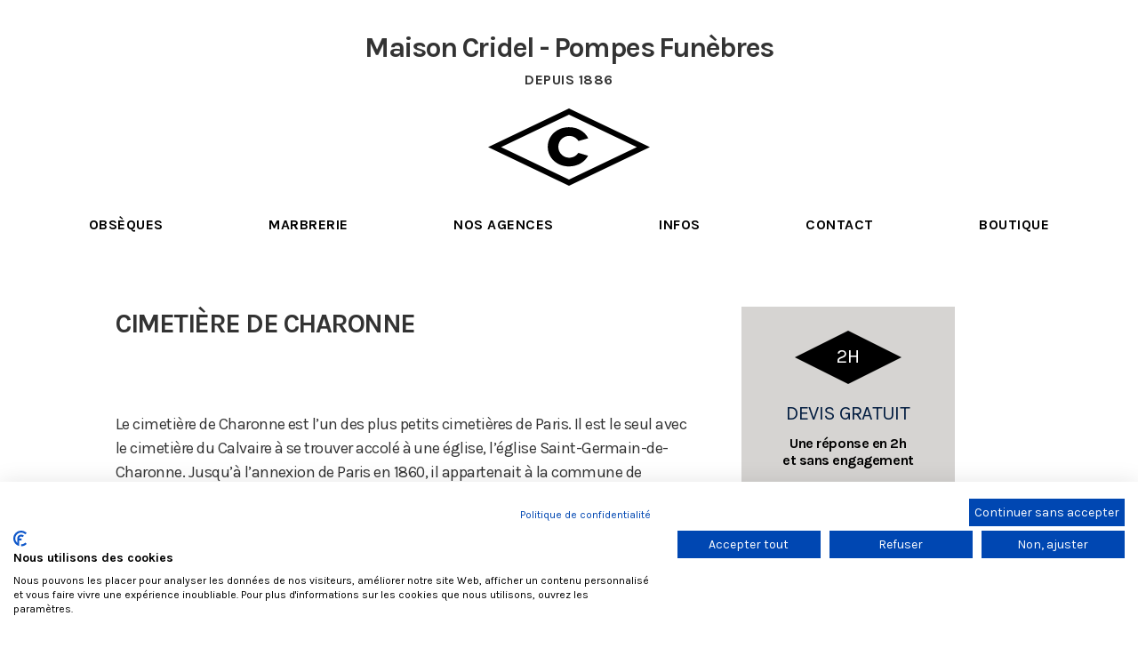

--- FILE ---
content_type: text/html; charset=UTF-8
request_url: https://cridel.fr/lieux-funeraires/cimetiere-de-charonne/
body_size: 10757
content:
<!doctype html>
<html lang="fr-FR">
  <head>
  <meta charset="utf-8">
  <meta http-equiv="x-ua-compatible" content="ie=edge">
  <meta name="viewport" content="width=device-width, initial-scale=1, shrink-to-fit=no">
  <meta name='robots' content='index, follow, max-image-preview:large, max-snippet:-1, max-video-preview:-1' />
	<style>img:is([sizes="auto" i], [sizes^="auto," i]) { contain-intrinsic-size: 3000px 1500px }</style>
	
	<!-- This site is optimized with the Yoast SEO plugin v26.1.1 - https://yoast.com/wordpress/plugins/seo/ -->
	<title>Cimetière de Charonne - Maison Cridel</title>
	<meta name="description" content="Consultez notre fiche sur le Cimetière de Charonne : agence Cridel à proximité, infos pratiques, horaires d&#039;ouverture, contact et moyens d&#039;accès." />
	<link rel="canonical" href="https://cridel.fr/lieux-funeraires/cimetiere-de-charonne/" />
	<meta property="og:locale" content="fr_FR" />
	<meta property="og:type" content="article" />
	<meta property="og:title" content="Cimetière de Charonne - Maison Cridel" />
	<meta property="og:description" content="Consultez notre fiche sur le Cimetière de Charonne : agence Cridel à proximité, infos pratiques, horaires d&#039;ouverture, contact et moyens d&#039;accès." />
	<meta property="og:url" content="https://cridel.fr/lieux-funeraires/cimetiere-de-charonne/" />
	<meta property="og:site_name" content="Maison Cridel" />
	<meta property="article:publisher" content="https://www.facebook.com/MaisonCridel/" />
	<meta property="article:modified_time" content="2024-12-06T10:55:37+00:00" />
	<meta property="og:image" content="https://cridel.fr/wp-content/uploads/2018/08/cridel-logo-noir-square.png" />
	<meta property="og:image:width" content="1006" />
	<meta property="og:image:height" content="1000" />
	<meta property="og:image:type" content="image/png" />
	<meta name="twitter:card" content="summary_large_image" />
	<meta name="twitter:site" content="@cridel_paris" />
	<meta name="twitter:label1" content="Durée de lecture estimée" />
	<meta name="twitter:data1" content="4 minutes" />
	<script type="application/ld+json" class="yoast-schema-graph">{"@context":"https://schema.org","@graph":[{"@type":"WebPage","@id":"https://cridel.fr/lieux-funeraires/cimetiere-de-charonne/","url":"https://cridel.fr/lieux-funeraires/cimetiere-de-charonne/","name":"Cimetière de Charonne - Maison Cridel","isPartOf":{"@id":"https://cridel.fr/#website"},"datePublished":"2023-02-10T09:40:12+00:00","dateModified":"2024-12-06T10:55:37+00:00","description":"Consultez notre fiche sur le Cimetière de Charonne : agence Cridel à proximité, infos pratiques, horaires d'ouverture, contact et moyens d'accès.","breadcrumb":{"@id":"https://cridel.fr/lieux-funeraires/cimetiere-de-charonne/#breadcrumb"},"inLanguage":"fr-FR","potentialAction":[{"@type":"ReadAction","target":["https://cridel.fr/lieux-funeraires/cimetiere-de-charonne/"]}]},{"@type":"BreadcrumbList","@id":"https://cridel.fr/lieux-funeraires/cimetiere-de-charonne/#breadcrumb","itemListElement":[{"@type":"ListItem","position":1,"name":"Home","item":"https://cridel.fr/"},{"@type":"ListItem","position":2,"name":"Lieux Funéraires","item":"https://cridel.fr/lieux-funeraires/"},{"@type":"ListItem","position":3,"name":"Cimetière de Charonne"}]},{"@type":"WebSite","@id":"https://cridel.fr/#website","url":"https://cridel.fr/","name":"Maison Cridel","description":"","publisher":{"@id":"https://cridel.fr/#organization"},"potentialAction":[{"@type":"SearchAction","target":{"@type":"EntryPoint","urlTemplate":"https://cridel.fr/?s={search_term_string}"},"query-input":{"@type":"PropertyValueSpecification","valueRequired":true,"valueName":"search_term_string"}}],"inLanguage":"fr-FR"},{"@type":"Organization","@id":"https://cridel.fr/#organization","name":"cridel.fr","url":"https://cridel.fr/","logo":{"@type":"ImageObject","inLanguage":"fr-FR","@id":"https://cridel.fr/#/schema/logo/image/","url":"https://cridel.fr/wp-content/uploads/2018/08/cridel-logo-noir-square.png","contentUrl":"https://cridel.fr/wp-content/uploads/2018/08/cridel-logo-noir-square.png","width":1006,"height":1000,"caption":"cridel.fr"},"image":{"@id":"https://cridel.fr/#/schema/logo/image/"},"sameAs":["https://www.facebook.com/MaisonCridel/","https://x.com/cridel_paris","https://www.instagram.com/maison.cridel/","https://www.linkedin.com/company/cridel-paris/"]}]}</script>
	<!-- / Yoast SEO plugin. -->


<link rel='stylesheet' id='wp-block-library-css' href='https://cridel.fr/wp-includes/css/dist/block-library/style.min.css?ver=6.8.3' type='text/css' media='all' />
<style id='global-styles-inline-css' type='text/css'>
:root{--wp--preset--aspect-ratio--square: 1;--wp--preset--aspect-ratio--4-3: 4/3;--wp--preset--aspect-ratio--3-4: 3/4;--wp--preset--aspect-ratio--3-2: 3/2;--wp--preset--aspect-ratio--2-3: 2/3;--wp--preset--aspect-ratio--16-9: 16/9;--wp--preset--aspect-ratio--9-16: 9/16;--wp--preset--color--black: #000000;--wp--preset--color--cyan-bluish-gray: #abb8c3;--wp--preset--color--white: #ffffff;--wp--preset--color--pale-pink: #f78da7;--wp--preset--color--vivid-red: #cf2e2e;--wp--preset--color--luminous-vivid-orange: #ff6900;--wp--preset--color--luminous-vivid-amber: #fcb900;--wp--preset--color--light-green-cyan: #7bdcb5;--wp--preset--color--vivid-green-cyan: #00d084;--wp--preset--color--pale-cyan-blue: #8ed1fc;--wp--preset--color--vivid-cyan-blue: #0693e3;--wp--preset--color--vivid-purple: #9b51e0;--wp--preset--gradient--vivid-cyan-blue-to-vivid-purple: linear-gradient(135deg,rgba(6,147,227,1) 0%,rgb(155,81,224) 100%);--wp--preset--gradient--light-green-cyan-to-vivid-green-cyan: linear-gradient(135deg,rgb(122,220,180) 0%,rgb(0,208,130) 100%);--wp--preset--gradient--luminous-vivid-amber-to-luminous-vivid-orange: linear-gradient(135deg,rgba(252,185,0,1) 0%,rgba(255,105,0,1) 100%);--wp--preset--gradient--luminous-vivid-orange-to-vivid-red: linear-gradient(135deg,rgba(255,105,0,1) 0%,rgb(207,46,46) 100%);--wp--preset--gradient--very-light-gray-to-cyan-bluish-gray: linear-gradient(135deg,rgb(238,238,238) 0%,rgb(169,184,195) 100%);--wp--preset--gradient--cool-to-warm-spectrum: linear-gradient(135deg,rgb(74,234,220) 0%,rgb(151,120,209) 20%,rgb(207,42,186) 40%,rgb(238,44,130) 60%,rgb(251,105,98) 80%,rgb(254,248,76) 100%);--wp--preset--gradient--blush-light-purple: linear-gradient(135deg,rgb(255,206,236) 0%,rgb(152,150,240) 100%);--wp--preset--gradient--blush-bordeaux: linear-gradient(135deg,rgb(254,205,165) 0%,rgb(254,45,45) 50%,rgb(107,0,62) 100%);--wp--preset--gradient--luminous-dusk: linear-gradient(135deg,rgb(255,203,112) 0%,rgb(199,81,192) 50%,rgb(65,88,208) 100%);--wp--preset--gradient--pale-ocean: linear-gradient(135deg,rgb(255,245,203) 0%,rgb(182,227,212) 50%,rgb(51,167,181) 100%);--wp--preset--gradient--electric-grass: linear-gradient(135deg,rgb(202,248,128) 0%,rgb(113,206,126) 100%);--wp--preset--gradient--midnight: linear-gradient(135deg,rgb(2,3,129) 0%,rgb(40,116,252) 100%);--wp--preset--font-size--small: 13px;--wp--preset--font-size--medium: 20px;--wp--preset--font-size--large: 36px;--wp--preset--font-size--x-large: 42px;--wp--preset--spacing--20: 0.44rem;--wp--preset--spacing--30: 0.67rem;--wp--preset--spacing--40: 1rem;--wp--preset--spacing--50: 1.5rem;--wp--preset--spacing--60: 2.25rem;--wp--preset--spacing--70: 3.38rem;--wp--preset--spacing--80: 5.06rem;--wp--preset--shadow--natural: 6px 6px 9px rgba(0, 0, 0, 0.2);--wp--preset--shadow--deep: 12px 12px 50px rgba(0, 0, 0, 0.4);--wp--preset--shadow--sharp: 6px 6px 0px rgba(0, 0, 0, 0.2);--wp--preset--shadow--outlined: 6px 6px 0px -3px rgba(255, 255, 255, 1), 6px 6px rgba(0, 0, 0, 1);--wp--preset--shadow--crisp: 6px 6px 0px rgba(0, 0, 0, 1);}:where(body) { margin: 0; }.wp-site-blocks > .alignleft { float: left; margin-right: 2em; }.wp-site-blocks > .alignright { float: right; margin-left: 2em; }.wp-site-blocks > .aligncenter { justify-content: center; margin-left: auto; margin-right: auto; }:where(.is-layout-flex){gap: 0.5em;}:where(.is-layout-grid){gap: 0.5em;}.is-layout-flow > .alignleft{float: left;margin-inline-start: 0;margin-inline-end: 2em;}.is-layout-flow > .alignright{float: right;margin-inline-start: 2em;margin-inline-end: 0;}.is-layout-flow > .aligncenter{margin-left: auto !important;margin-right: auto !important;}.is-layout-constrained > .alignleft{float: left;margin-inline-start: 0;margin-inline-end: 2em;}.is-layout-constrained > .alignright{float: right;margin-inline-start: 2em;margin-inline-end: 0;}.is-layout-constrained > .aligncenter{margin-left: auto !important;margin-right: auto !important;}.is-layout-constrained > :where(:not(.alignleft):not(.alignright):not(.alignfull)){margin-left: auto !important;margin-right: auto !important;}body .is-layout-flex{display: flex;}.is-layout-flex{flex-wrap: wrap;align-items: center;}.is-layout-flex > :is(*, div){margin: 0;}body .is-layout-grid{display: grid;}.is-layout-grid > :is(*, div){margin: 0;}body{padding-top: 0px;padding-right: 0px;padding-bottom: 0px;padding-left: 0px;}a:where(:not(.wp-element-button)){text-decoration: underline;}:root :where(.wp-element-button, .wp-block-button__link){background-color: #32373c;border-width: 0;color: #fff;font-family: inherit;font-size: inherit;line-height: inherit;padding: calc(0.667em + 2px) calc(1.333em + 2px);text-decoration: none;}.has-black-color{color: var(--wp--preset--color--black) !important;}.has-cyan-bluish-gray-color{color: var(--wp--preset--color--cyan-bluish-gray) !important;}.has-white-color{color: var(--wp--preset--color--white) !important;}.has-pale-pink-color{color: var(--wp--preset--color--pale-pink) !important;}.has-vivid-red-color{color: var(--wp--preset--color--vivid-red) !important;}.has-luminous-vivid-orange-color{color: var(--wp--preset--color--luminous-vivid-orange) !important;}.has-luminous-vivid-amber-color{color: var(--wp--preset--color--luminous-vivid-amber) !important;}.has-light-green-cyan-color{color: var(--wp--preset--color--light-green-cyan) !important;}.has-vivid-green-cyan-color{color: var(--wp--preset--color--vivid-green-cyan) !important;}.has-pale-cyan-blue-color{color: var(--wp--preset--color--pale-cyan-blue) !important;}.has-vivid-cyan-blue-color{color: var(--wp--preset--color--vivid-cyan-blue) !important;}.has-vivid-purple-color{color: var(--wp--preset--color--vivid-purple) !important;}.has-black-background-color{background-color: var(--wp--preset--color--black) !important;}.has-cyan-bluish-gray-background-color{background-color: var(--wp--preset--color--cyan-bluish-gray) !important;}.has-white-background-color{background-color: var(--wp--preset--color--white) !important;}.has-pale-pink-background-color{background-color: var(--wp--preset--color--pale-pink) !important;}.has-vivid-red-background-color{background-color: var(--wp--preset--color--vivid-red) !important;}.has-luminous-vivid-orange-background-color{background-color: var(--wp--preset--color--luminous-vivid-orange) !important;}.has-luminous-vivid-amber-background-color{background-color: var(--wp--preset--color--luminous-vivid-amber) !important;}.has-light-green-cyan-background-color{background-color: var(--wp--preset--color--light-green-cyan) !important;}.has-vivid-green-cyan-background-color{background-color: var(--wp--preset--color--vivid-green-cyan) !important;}.has-pale-cyan-blue-background-color{background-color: var(--wp--preset--color--pale-cyan-blue) !important;}.has-vivid-cyan-blue-background-color{background-color: var(--wp--preset--color--vivid-cyan-blue) !important;}.has-vivid-purple-background-color{background-color: var(--wp--preset--color--vivid-purple) !important;}.has-black-border-color{border-color: var(--wp--preset--color--black) !important;}.has-cyan-bluish-gray-border-color{border-color: var(--wp--preset--color--cyan-bluish-gray) !important;}.has-white-border-color{border-color: var(--wp--preset--color--white) !important;}.has-pale-pink-border-color{border-color: var(--wp--preset--color--pale-pink) !important;}.has-vivid-red-border-color{border-color: var(--wp--preset--color--vivid-red) !important;}.has-luminous-vivid-orange-border-color{border-color: var(--wp--preset--color--luminous-vivid-orange) !important;}.has-luminous-vivid-amber-border-color{border-color: var(--wp--preset--color--luminous-vivid-amber) !important;}.has-light-green-cyan-border-color{border-color: var(--wp--preset--color--light-green-cyan) !important;}.has-vivid-green-cyan-border-color{border-color: var(--wp--preset--color--vivid-green-cyan) !important;}.has-pale-cyan-blue-border-color{border-color: var(--wp--preset--color--pale-cyan-blue) !important;}.has-vivid-cyan-blue-border-color{border-color: var(--wp--preset--color--vivid-cyan-blue) !important;}.has-vivid-purple-border-color{border-color: var(--wp--preset--color--vivid-purple) !important;}.has-vivid-cyan-blue-to-vivid-purple-gradient-background{background: var(--wp--preset--gradient--vivid-cyan-blue-to-vivid-purple) !important;}.has-light-green-cyan-to-vivid-green-cyan-gradient-background{background: var(--wp--preset--gradient--light-green-cyan-to-vivid-green-cyan) !important;}.has-luminous-vivid-amber-to-luminous-vivid-orange-gradient-background{background: var(--wp--preset--gradient--luminous-vivid-amber-to-luminous-vivid-orange) !important;}.has-luminous-vivid-orange-to-vivid-red-gradient-background{background: var(--wp--preset--gradient--luminous-vivid-orange-to-vivid-red) !important;}.has-very-light-gray-to-cyan-bluish-gray-gradient-background{background: var(--wp--preset--gradient--very-light-gray-to-cyan-bluish-gray) !important;}.has-cool-to-warm-spectrum-gradient-background{background: var(--wp--preset--gradient--cool-to-warm-spectrum) !important;}.has-blush-light-purple-gradient-background{background: var(--wp--preset--gradient--blush-light-purple) !important;}.has-blush-bordeaux-gradient-background{background: var(--wp--preset--gradient--blush-bordeaux) !important;}.has-luminous-dusk-gradient-background{background: var(--wp--preset--gradient--luminous-dusk) !important;}.has-pale-ocean-gradient-background{background: var(--wp--preset--gradient--pale-ocean) !important;}.has-electric-grass-gradient-background{background: var(--wp--preset--gradient--electric-grass) !important;}.has-midnight-gradient-background{background: var(--wp--preset--gradient--midnight) !important;}.has-small-font-size{font-size: var(--wp--preset--font-size--small) !important;}.has-medium-font-size{font-size: var(--wp--preset--font-size--medium) !important;}.has-large-font-size{font-size: var(--wp--preset--font-size--large) !important;}.has-x-large-font-size{font-size: var(--wp--preset--font-size--x-large) !important;}
:where(.wp-block-post-template.is-layout-flex){gap: 1.25em;}:where(.wp-block-post-template.is-layout-grid){gap: 1.25em;}
:where(.wp-block-columns.is-layout-flex){gap: 2em;}:where(.wp-block-columns.is-layout-grid){gap: 2em;}
:root :where(.wp-block-pullquote){font-size: 1.5em;line-height: 1.6;}
</style>
<link rel='stylesheet' id='grw-public-main-css-css' href='https://cridel.fr/wp-content/plugins/widget-google-reviews/assets/css/public-main.css?ver=6.1' type='text/css' media='all' />
<link rel='stylesheet' id='sage/main.css-css' href='https://cridel.fr/wp-content/themes/cridel/dist/styles/main.css?v=17' type='text/css' media='all' />
<link rel='stylesheet' id='sage/extra.css-css' href='https://cridel.fr/wp-content/themes/cridel/dist/styles/extra.css?v=19' type='text/css' media='all' />
<script type="text/javascript" src="https://cridel.fr/wp-includes/js/jquery/jquery.min.js?ver=3.7.1" id="jquery-core-js"></script>
<script type="text/javascript" src="https://cridel.fr/wp-includes/js/jquery/jquery-migrate.min.js?ver=3.4.1" id="jquery-migrate-js"></script>
<script type="text/javascript" id="file_uploads_nfpluginsettings-js-extra">
/* <![CDATA[ */
var params = {"clearLogRestUrl":"https:\/\/cridel.fr\/wp-json\/nf-file-uploads\/debug-log\/delete-all","clearLogButtonId":"file_uploads_clear_debug_logger","downloadLogRestUrl":"https:\/\/cridel.fr\/wp-json\/nf-file-uploads\/debug-log\/get-all","downloadLogButtonId":"file_uploads_download_debug_logger"};
/* ]]> */
</script>
<script type="text/javascript" src="https://cridel.fr/wp-content/plugins/ninja-forms-uploads/assets/js/nfpluginsettings.js?ver=3.3.16" id="file_uploads_nfpluginsettings-js"></script>
<script type="text/javascript" defer="defer" src="https://cridel.fr/wp-content/plugins/widget-google-reviews/assets/js/public-main.js?ver=6.1" id="grw-public-main-js-js"></script>
<link rel="https://api.w.org/" href="https://cridel.fr/wp-json/" /><link rel="EditURI" type="application/rsd+xml" title="RSD" href="https://cridel.fr/xmlrpc.php?rsd" />
<meta name="generator" content="WordPress 6.8.3" />
<link rel='shortlink' href='https://cridel.fr/?p=11694' />
<link rel="alternate" title="oEmbed (JSON)" type="application/json+oembed" href="https://cridel.fr/wp-json/oembed/1.0/embed?url=https%3A%2F%2Fcridel.fr%2Flieux-funeraires%2Fcimetiere-de-charonne%2F" />
<link rel="alternate" title="oEmbed (XML)" type="text/xml+oembed" href="https://cridel.fr/wp-json/oembed/1.0/embed?url=https%3A%2F%2Fcridel.fr%2Flieux-funeraires%2Fcimetiere-de-charonne%2F&#038;format=xml" />
<style type="text/css">.recentcomments a{display:inline !important;padding:0 !important;margin:0 !important;}</style>  <link href="https://fonts.googleapis.com/css?family=Karla:400,400i,700,700i" rel="stylesheet">
  <link rel="apple-touch-icon" sizes="180x180" href="/apple-touch-icon.png">
  <link rel="icon" type="image/png" sizes="32x32" href="/favicon-32x32.png">
  <link rel="icon" type="image/png" sizes="16x16" href="/favicon-16x16.png">
  <link rel="manifest" href="/site.webmanifest">
  <link rel="mask-icon" href="/safari-pinned-tab.svg" color="#000000">
  <meta name="msapplication-TileColor" content="#ffffff">
  <meta name="theme-color" content="#ffffff">

  <script src="https://cdnjs.cloudflare.com/ajax/libs/ScrollMagic/2.0.6/ScrollMagic.min.js"></script>

  <meta name="google-site-verification" content="ozo_yuQjdp76wRMakM98fjZOW2NOfursrwh-dytnNAc"/>
  <meta name="facebook-domain-verification" content="lk9865s9vrk1phsfor7donkmc9i9d6"/>


  <!-- Google Tag Manager -->
  <script>(function(w,d,s,l,i){w[l]=w[l]||[];w[l].push({'gtm.start':
        new Date().getTime(),event:'gtm.js'});var f=d.getElementsByTagName(s)[0],
      j=d.createElement(s),dl=l!='dataLayer'?'&l='+l:'';j.async=true;j.src=
      'https://www.googletagmanager.com/gtm.js?id='+i+dl;f.parentNode.insertBefore(j,f);
    })(window,document,'script','dataLayer','GTM-TLVGT4QV');</script>
  <!-- End Google Tag Manager -->

  <!-- Google tag (gtag.js) -->
  <script async src="https://www.googletagmanager.com/gtag/js?id=G-NZB2V7LY0T"></script>
  <script>
    window.dataLayer = window.dataLayer || [];
    function gtag(){dataLayer.push(arguments);}
    gtag('js', new Date());

    gtag('config', 'G-NZB2V7LY0T');
  </script>

  



  
  
  
  
  
  
  
  
  
  
  
  
  
  
  
  
  
  

  


















































  

  

  
  
  
  

  
  

  <script src="https://consent-eu.cookiefirst.com/sites/cridel.fr-b1bd8dd1-8f71-4a2f-827d-35a4b09a4ec3/consent.js"></script>


  

  
  
  
  
  
  
  
  
  
  
  
  

  

  </head>
  <body class="wp-singular lieux-funeraires-template-default single single-lieux-funeraires postid-11694 wp-theme-cridelresources cimetiere-de-charonne app-data index-data singular-data single-data single-lieux-funeraires-data single-lieux-funeraires-cimetiere-de-charonne-data">
  <!-- Google Tag Manager (noscript) -->
  <noscript><iframe src="https://www.googletagmanager.com/ns.html?id=GTM-TLVGT4QV"
                    height="0" width="0" style="display:none;visibility:hidden"></iframe></noscript>
  <!-- End Google Tag Manager (noscript) -->

      <header class="site-header">
  <div class="container">
          <div class="site-title">
        Maison Cridel - Pompes Funèbres
        <span class="site-title__sub">Depuis 1886</span>
      </div>
        <a class="site-logo" href="https://cridel.fr/">
      <svg id="Isolation_Mode" data-name="Isolation Mode" xmlns="http://www.w3.org/2000/svg" viewBox="0 0 182.73 87.54"><path d="M685.86,205.61,594.5,161.84l91.36-43.77,91.36,43.77Zm-76.64-43.77,76.64,36.72,76.64-36.72-76.64-36.71Z" transform="translate(-594.5 -118.07)"/><path d="M696.45,168.34a12.36,12.36,0,1,1,.17-13.42l11-3.11c-3.78-7.46-11.89-12.52-21.76-12.52-13.66,0-24,9.79-24,22.21s10.33,22.21,24,22.21c9.69,0,17.68-4.88,21.54-12.12Z" transform="translate(-594.5 -118.07)"/></svg>
    </a>
    <div><a href="" class="js--menu"><img class="js--menu__img" src="/wp-content/themes/cridel/img/menu.svg"/>Menu</a></div>
    <nav class="nav-primary">
              <div class="menu-main-container"><ul id="menu-main" class="site-nav"><li id="menu-item-8228" class="menu-item menu-item-type-post_type menu-item-object-page menu-item-has-children menu-item-8228"><a href="https://cridel.fr/obseques/">Obsèques</a>
<ul class="sub-menu">
	<li id="menu-item-8231" class="menu-item menu-item-type-post_type menu-item-object-page menu-item-8231"><a href="https://cridel.fr/devis/devis-obseques/">Devis obsèques</a></li>
	<li id="menu-item-1590" class="menu-item menu-item-type-post_type menu-item-object-page menu-item-1590"><a href="https://cridel.fr/obseques/services-en-ligne-pour-la-famille/">Espace Famille</a></li>
	<li id="menu-item-76" class="menu-item menu-item-type-post_type menu-item-object-page menu-item-76"><a href="https://cridel.fr/obseques/avis-de-deces/">Avis de décès</a></li>
	<li id="menu-item-956" class="menu-item menu-item-type-post_type menu-item-object-page menu-item-956"><a href="https://cridel.fr/obseques/reception-traiteur-obseques/">Réception et Traiteur</a></li>
	<li id="menu-item-955" class="menu-item menu-item-type-post_type menu-item-object-page menu-item-955"><a href="https://cridel.fr/obseques/contrat-obseques/">Contrat Obsèques</a></li>
</ul>
</li>
<li id="menu-item-8239" class="menu-item menu-item-type-post_type menu-item-object-page menu-item-has-children menu-item-8239"><a href="https://cridel.fr/marbrerie-funeraire/">Marbrerie</a>
<ul class="sub-menu">
	<li id="menu-item-957" class="menu-item menu-item-type-post_type menu-item-object-page menu-item-957"><a href="https://cridel.fr/marbrerie-funeraire/pierres-tombales/">Pierres Tombales</a></li>
	<li id="menu-item-7733" class="menu-item menu-item-type-post_type menu-item-object-page menu-item-7733"><a href="https://cridel.fr/monuments-funeraires-pas-cher/">Monuments funéraires en Stock</a></li>
	<li id="menu-item-8240" class="menu-item menu-item-type-post_type menu-item-object-page menu-item-8240"><a href="https://cridel.fr/devis/devis-marbrerie-funeraire/">Devis marbrerie funéraire</a></li>
</ul>
</li>
<li id="menu-item-96" class="menu-item menu-item-type-post_type menu-item-object-page menu-item-has-children menu-item-96"><a href="https://cridel.fr/agences/">Nos Agences</a>
<ul class="sub-menu">
	<li id="menu-item-10265" class="menu-item menu-item-type-post_type menu-item-object-page menu-item-has-children menu-item-10265"><a href="https://cridel.fr/pompes-funebres-paris-et-ile-de-france/">Pompes funèbres Paris et Ile de France</a>
	<ul class="sub-menu">
		<li id="menu-item-2220" class="menu-item menu-item-type-post_type menu-item-object-agence menu-item-2220"><a href="https://cridel.fr/agences/goudry-bayer-saint-ouen/">Goudry Bayer &#8211; Saint Ouen</a></li>
		<li id="menu-item-2222" class="menu-item menu-item-type-post_type menu-item-object-agence menu-item-2222"><a href="https://cridel.fr/agences/lecreux-freres-thiais/">Lecreux Frères &#8211; Thiais</a></li>
		<li id="menu-item-2219" class="menu-item menu-item-type-post_type menu-item-object-agence menu-item-2219"><a href="https://cridel.fr/agences/cridel-paris-16/">Cridel &#8211; Paris 16</a></li>
		<li id="menu-item-2218" class="menu-item menu-item-type-post_type menu-item-object-agence menu-item-2218"><a href="https://cridel.fr/agences/braconnier-paris-14/">Braconnier &#8211; Paris 14</a></li>
		<li id="menu-item-2224" class="menu-item menu-item-type-post_type menu-item-object-agence menu-item-2224"><a href="https://cridel.fr/agences/lescarcelle-villemomble/">Lescarcelle &#8211; Villemomble</a></li>
		<li id="menu-item-2223" class="menu-item menu-item-type-post_type menu-item-object-agence menu-item-2223"><a href="https://cridel.fr/agences/lescarcelle-paris-18/">Lescarcelle &#8211; Paris 18</a></li>
	</ul>
</li>
	<li id="menu-item-10266" class="menu-item menu-item-type-post_type menu-item-object-page menu-item-has-children menu-item-10266"><a href="https://cridel.fr/pompes-funebres-pays-basque/">Pompes Funèbres Pays Basque</a>
	<ul class="sub-menu">
		<li id="menu-item-3439" class="menu-item menu-item-type-post_type menu-item-object-agence menu-item-3439"><a href="https://cridel.fr/agences/pompes-funebres-bayonne/">Florian Leclerc &#8211; Bayonne</a></li>
		<li id="menu-item-3440" class="menu-item menu-item-type-post_type menu-item-object-agence menu-item-3440"><a href="https://cridel.fr/agences/pompes-funebres-cambo-les-bains/">Duhart &#8211; Cambo Les Bains</a></li>
		<li id="menu-item-8464" class="menu-item menu-item-type-post_type menu-item-object-agence menu-item-8464"><a href="https://cridel.fr/agences/pompes-funebres-anglet/">Pompes Funèbres 64 &#8211; Anglet</a></li>
		<li id="menu-item-12073" class="menu-item menu-item-type-post_type menu-item-object-agence menu-item-12073"><a href="https://cridel.fr/agences/pompes-funebres-tarnos-boucau-ondres/">Pompes Funèbres 40 – Tarnos</a></li>
	</ul>
</li>
</ul>
</li>
<li id="menu-item-9479" class="menu--unfold menu-item menu-item-type-custom menu-item-object-custom menu-item-has-children menu-item-9479"><a href="#">Infos</a>
<ul class="sub-menu">
	<li id="menu-item-9480" class="menu-item menu-item-type-post_type menu-item-object-page menu-item-9480"><a href="https://cridel.fr/fiches-conseils/">Conseils</a></li>
	<li id="menu-item-93" class="menu-item menu-item-type-post_type menu-item-object-page menu-item-93"><a href="https://cridel.fr/actualites/">Actus</a></li>
	<li id="menu-item-2620" class="menu-item menu-item-type-post_type menu-item-object-page menu-item-2620"><a href="https://cridel.fr/annuaire/">Annuaire</a></li>
</ul>
</li>
<li id="menu-item-9514" class="menu-item menu-item-type-post_type menu-item-object-page menu-item-9514"><a href="https://cridel.fr/devis/">Contact</a></li>
<li id="menu-item-16423" class="menu-item menu-item-type-custom menu-item-object-custom menu-item-has-children menu-item-16423"><a href="https://boutique.cridel.fr/collections">Boutique</a>
<ul class="sub-menu">
	<li id="menu-item-16422" class="menu-item menu-item-type-custom menu-item-object-custom menu-item-16422"><a href="https://boutique.cridel.fr/collections/fleurs-toussaint-automne-hiver">Fleurs pour la Toussaint</a></li>
	<li id="menu-item-16420" class="menu-item menu-item-type-custom menu-item-object-custom menu-item-16420"><a href="https://cridel-eshop.myshopify.com/collections/fleurs-pour-obseques">Fleurs pour Enterrement</a></li>
	<li id="menu-item-16421" class="menu-item menu-item-type-custom menu-item-object-custom menu-item-16421"><a href="https://cridel-eshop.myshopify.com/collections/entretien-de-tombes">Entretien de tombes</a></li>
</ul>
</li>
</ul></div>
            <div class="nav-background"></div>
    </nav>

  </div>
</header>














    <div class="site-container" role="document">
      <div class="content">
        <main class="main">
                 <div class="g--wrapper">
  <div class="page-header">
          </div>

  <article class="article post-11694 lieux-funeraires type-lieux-funeraires status-publish region-paris-et-ile-de-france type-cimetieres">

    <div class="article__left hentry">
      <header>
        <h1 class="article__title article__title--actualite entry-title">Cimetière de Charonne</h1>
                <div class="article__cats">
                  </div>
      </header>
      <div class="entry-content content-inside">
        <p><span style="font-weight: 400;">Le cimetière de Charonne est l’un des plus petits cimetières de Paris. Il est le seul avec le cimetière du Calvaire à se trouver accolé à une église, l&rsquo;église Saint-Germain-de-Charonne. Jusqu’à l’annexion de Paris en 1860, il appartenait à la commune de Charonne depuis 1791, mais relevait de l’église avant cette date. La raison pour laquelle il n’existe plus de cimetière autour des églises parisiennes, est le décret du 12 juin 1804, qui interdisait que les corps soient inhumés dans l’enceinte des villes, pour des considérations hygiéniques. </span></p>
<p><span style="font-weight: 400;">Aujourd’hui le petit cimetière de Charonne s’étend sur 0,42 hectares et peut accueillir 650 sépultures. Il est classé au titre des monuments historiques, ainsi que la tombe de François Bègue, dit Magloire, un mythomane prétendant avoir été le secrétaire de Robespierre et dont la tombe est surmontée d&rsquo;une statue représentant Jean-Jacques Rousseau dont personne ne connaît l’origine. </span></p>
<p>Sa conservation est rattachée au cimetière du Père Lachaise.</p>
<hr />
<h2 style="text-align: center;"><span style="font-weight: 400;">Agence Cridel la plus proche</span></h2>
<p><span style="font-weight: 400;"><a href="https://cridel.fr/agences/lescarcelle-paris-18/">Agence Cridel Montmartre</a>, 9 rue Rachel, 75018 Paris.</span></p>
<hr />
<h2 style="text-align: center;"><span style="font-weight: 400;">Horaires d’ouverture </span></h2>
<p style="text-align: center;"><strong>Pour la période du 6 novembre au 15 mars.</strong></p>
<p style="text-align: center;"><span style="font-weight: 400;">Du lundi au vendredi de 8h à 17h30. Le samedi de 8h30 à 17h30 et le dimanche de 9h à 17h30.</span></p>
<p style="text-align: center;"><strong>Pour la période du 16 mars au 5 novembre.</strong></p>
<p style="text-align: center;"><span style="font-weight: 400;">Du lundi au samedi de 8h à 18h. Le dimanche de 9h à 17h30.</span></p>
<p style="text-align: center;"><strong>Horaires d’ouverture du bureau</strong></p>
<p style="text-align: center;"><span style="font-weight: 400;">Du 6 novembre au 15 mars : du lundi au vendredi de 8h à 12h et de 14h à 17h30. Le samedi de 8h30 à 18h et le dimanche de 9h à 17h30. </span></p>
<p style="text-align: center;"><span style="font-weight: 400;">Du 16 mars au 5 novembre : du lundi au vendredi de 8h à 12h et de 14h à 18h. Le samedi de 8h30 à 18h et le dimanche de 9h à 18h.</span></p>
<h2 style="text-align: center;"><span style="font-weight: 400;">Contacter le cimetière de Charonne</span></h2>
<p style="text-align: center;"><span style="font-weight: 400;"><strong>Adresse :</strong> 119, rue de Bagnolet, Paris 20e</span></p>
<p style="text-align: center;"><strong> 01 43 71 40 66</strong></p>
<p style="text-align: center;"><span style="font-weight: 400;"> </span> <span style="font-weight: 400;">&#8211; Particuliers : cimetiere.charonne.public@paris.fr</span></p>
<p style="text-align: center;"><span style="font-weight: 400;"> </span> <span style="font-weight: 400;">&#8211; Professionnels : cimetiere.charonne.pro@paris.fr</span></p>
<hr />
<h2 style="text-align: center;"><b>Prix d’une concession au cimetière </b><b>de Charonne</b></h2>
<p>Ces tarifs sont ceux de l’année 2023, communiqués sur le site de la Ville de Paris. Les montants sont susceptibles de varier en fonction de la législation ou de la réglementation.</p>
<p>Pour une concession perpétuelle* :</p>
<ul>
<li>De 1m2** : 8 014 €</li>
<li>De 2m2 : 16 029 €</li>
<li>Par m2 supplémentaire : 16 029 €</li>
</ul>
<p>Une concession de 10 ans :</p>
<ul>
<li>De 1m2** : 443 €</li>
<li>De 2m2 : 886 €</li>
<li>Par m2 supplémentaire : 886 €</li>
</ul>
<p>Pour une concession de 30 ans :</p>
<ul>
<li>De 1m2** : 1 522 €</li>
<li>De 2m2 : 3 045 €</li>
<li>Par m2 supplémentaire : 3 045 €</li>
</ul>
<p>Pour une concession de 50 ans :</p>
<ul>
<li>De 1m2** : 2 386 €</li>
<li>De 2m2 : 4 773 €</li>
<li>Par m2 supplémentaire : 4 773 €</li>
</ul>
<p>Le prix d’une concession est fixé par le Conseil municipal. Le prix d’un renouvellement de concession funéraire est le même que celui appliqué lors d’une première cession.</p>
<p>* Les frais d’enregistrement ont été supprimés le 1er janvier 2020</p>
<p>**Les terrains de 1m2 servent exclusivement aux inhumations pour lesquelles la dimension du cercueil permet l’utilisation de ce type de concession.</p>
<hr />
<h2 style="text-align: center;"><span style="font-weight: 400;">Informations pratiques &amp; accès</span></h2>
<p><span style="font-weight: 400;">Aucun véhicule n’est accepté dans le cimetière de Charonne.</span></p>
<p><span style="font-weight: 400;">Le cimetière de Belleville est accessible aux stations  Gambetta (ligne 3 et 3bis) et </span><span style="font-weight: 400;">Porte de Bagnolet (ligne 3 et T3a). Et grâce aux lignes de bus 24, 64 et 76, arrêts </span><span style="font-weight: 400;">Église Saint-Germain de Charonne / Pyrénées-Bagnolet. </span><span style="font-weight: 400;">Une station de vélib est présente à 68m de l’entrée du cimetière de Charonne.</span></p>
<hr />
<h2 style="text-align: center;"><span style="font-weight: 400;">Personnalités inhumées au cimetière de Charonne   </span></h2>
<ul>
<li style="font-weight: 400;" aria-level="1"><span style="font-weight: 400;"><strong>François Bègue, dit Magloire</strong>, mythomane prétendant avoir été le secrétaire de Robespierre.</span></li>
<li style="font-weight: 400;" aria-level="1"><span style="font-weight: 400;"><strong>Josette Clotis</strong>, (1910 -1944), compagne d&rsquo;André Malraux, romancière</span></li>
<li style="font-weight: 400;" aria-level="1"><span style="font-weight: 400;"><strong>Gauthier Malraux</strong> (1940 &#8211; 1961) et Vincent Malraux (1943 &#8211; 1961), fils d&rsquo;André Malraux et de Josette Clotis.</span></li>
<li style="font-weight: 400;" aria-level="1"><span style="font-weight: 400;"><strong>Robert Brasillach</strong> (1909-1945), écrivain, journaliste et polémiste, collaborateur fusillé à la Libération.</span></li>
<li style="font-weight: 400;" aria-level="1"><span style="font-weight: 400;"><strong>Maurice Bardèche</strong> (1907-1998), écrivain et polémiste français, beau-frère de Brasillach.</span></li>
<li style="font-weight: 400;" aria-level="1"><span style="font-weight: 400;"><strong>Pierre Blanchar</strong> (1892-1963), acteur.</span></li>
<li style="font-weight: 400;" aria-level="1"><span style="font-weight: 400;"><strong>Gérard Bauër</strong> (1888-1967), romancier.</span></li>
<li style="font-weight: 400;" aria-level="1"><span style="font-weight: 400;"><strong>Paul Marion</strong> (1899-1954), politicien, notamment sous Vichy.</span></li>
<li style="font-weight: 400;" aria-level="1"><span style="font-weight: 400;"><strong>Marie de Miribel</strong> (1872-1959), infirmière et résistante, fondatrice de l&rsquo;œuvre de la Croix Saint-Simon (fondation d&rsquo;œuvres sociales et hospitalières), parcelle 1, 2</span><span style="font-weight: 400;">e</span><span style="font-weight: 400;"> section.</span></li>
<li style="font-weight: 400;" aria-level="1"><span style="font-weight: 400;"><strong>Jean-André Fieschi</strong> (1942-2009), critique de cinéma, cinéaste et vidéaste.</span></li>
<li style="font-weight: 400;" aria-level="1"><span style="font-weight: 400;"><strong>Emmanuelle Riva</strong> (1927-2017), actrice et poétesse.</span></li>
<li style="font-weight: 400;" aria-level="1"><span style="font-weight: 400;"><strong>La famille Ganachaud</strong>, célèbres boulangers parisiens.</span></li>
<li style="font-weight: 400;" aria-level="1"><span style="font-weight: 400;"><strong>Alain de Mijolla</strong> (1933-2019), médecin psychiatre et psychanalyste, essayiste de la psychanalyse.</span></li>
</ul>
<p>&nbsp;</p>
        <div class="article__cats">
                  </div>
      </div>
    </div>
    <div class="article__right">

      <div class="cta-devis-wrapper">
  <div class="cta-devis ">
    <div class="cta-devis__24"><span class="cta-devis__24__inner">2H</span></div>
    <a href="/devis?source=/lieux-funeraires/cimetiere-de-charonne/" class="cta-devis__title js--devis-box">Devis gratuit</a>
    <div class="cta-devis__subtitle">Une réponse en 2h<br/>et sans engagement</div>
    
    <a class="cta-devis__tel js--devis-box-tel"
       data-label="CTA devis - box"
       data-telephone="+33972200240" href="tel:+33972200240">
      09.72.20.02.40    </a>
  </div>

</div>









      <div class="c--side-news">
  
  <a href="https://cridel.fr/2025/11/cimetiere-militaire-de-larressore/">
    <img width="600" height="400" src="https://cridel.fr/wp-content/uploads/2025/11/cimetiere-militaire-larressorre-600x400.jpg" class="attachment-600x400 size-600x400" alt="cimetière militaire larressorre" decoding="async" fetchpriority="high" srcset="https://cridel.fr/wp-content/uploads/2025/11/cimetiere-militaire-larressorre-600x400.jpg 600w, https://cridel.fr/wp-content/uploads/2025/11/cimetiere-militaire-larressorre-300x200.jpg 300w, https://cridel.fr/wp-content/uploads/2025/11/cimetiere-militaire-larressorre-1024x683.jpg 1024w, https://cridel.fr/wp-content/uploads/2025/11/cimetiere-militaire-larressorre-768x512.jpg 768w, https://cridel.fr/wp-content/uploads/2025/11/cimetiere-militaire-larressorre.jpg 1200w" sizes="(max-width: 600px) 100vw, 600px" />  </a>
  <h3 class="c--side-news__title">
    <a href="https://cridel.fr/2025/11/cimetiere-militaire-de-larressore/">
      Cimetière militaire de Larressore : lieu unique de mémoire au Pays Basque et symbole de commémoration
    </a>
  </h3>
  <div class="c--side-news__date">
    <svg id="Calque_1" data-name="Calque 1" xmlns="http://www.w3.org/2000/svg" viewBox="0 0 14.03 14.03">
      <path
        d="M1047.52,1475.05a7,7,0,1,1,7-7A7,7,0,0,1,1047.52,1475.05Zm0-13.27a6.26,6.26,0,1,0,6.26,6.26A6.27,6.27,0,0,0,1047.52,1461.78Z"
        transform="translate(-1040.51 -1461.03)"/>
      <path
        d="M1050.66,1471.62a.4.4,0,0,1-.27-.11l-3.27-3.24a.39.39,0,0,1-.11-.27v-3.62a.38.38,0,1,1,.76,0v3.46l3.15,3.14a.38.38,0,0,1,0,.53A.4.4,0,0,1,1050.66,1471.62Z"
        transform="translate(-1040.51 -1461.03)"/>
    </svg>
    10 novembre 2025</div>
  </div>
<div class="c--side-news__actus-wrapper">
  <a class="c--side-news__actus" href="/actualites"><span>+</span>Plus de news</a>
</div>
      <div class="c--side-news">
  
  <a href="https://cridel.fr/fiches/deuil/4e-barometre-vecu-deuil/">
    <img width="600" height="400" src="https://cridel.fr/wp-content/uploads/2018/09/les-cinq-etapes-du-deuil-600x400.jpg" class="attachment-600x400 size-600x400" alt="Les cinq etapes du deuil" decoding="async" srcset="https://cridel.fr/wp-content/uploads/2018/09/les-cinq-etapes-du-deuil-600x400.jpg 600w, https://cridel.fr/wp-content/uploads/2018/09/les-cinq-etapes-du-deuil-300x200.jpg 300w, https://cridel.fr/wp-content/uploads/2018/09/les-cinq-etapes-du-deuil-1024x683.jpg 1024w, https://cridel.fr/wp-content/uploads/2018/09/les-cinq-etapes-du-deuil-768x512.jpg 768w, https://cridel.fr/wp-content/uploads/2018/09/les-cinq-etapes-du-deuil.jpg 1500w" sizes="(max-width: 600px) 100vw, 600px" />  </a>
  <h3 class="c--side-news__title">
    <a href="https://cridel.fr/fiches/deuil/4e-barometre-vecu-deuil/">
      Les français et le deuil : résultats du 4e baromètre sur le vécu du deuil
    </a>
  </h3>
  <div class="c--side-news__date">
    30 novembre 2025</div>
  </div>
<div class="c--side-news__actus-wrapper">
  <a class="c--side-news__actus c--side-news__actus--fiche" href="/fiches-conseils"><span>+</span>Plus de fiches</a>
</div>
    </div>

  </article>
</div>
          </main>
      </div>
    </div>
        <div class="s--pre-footer">
  <div class="g--wrapper">
    <div class="s--pre-footer__cols">
      <div class="s--pre-footer__cols__item">
        <div class="s--pre-footer__cols__title">CONTACTER CRIDEL</div>
        <div class="s--pre-footer__cols__content">
          <p>Vous pouvez contacter <a href="/agences">l’agence proche de chez vous</a> ou nous faire une <a href="/devis?source=/lieux-funeraires/cimetiere-de-charonne/">demande de devis par formulaire</a>.</p>

        </div>
      </div>
      <div class="s--pre-footer__cols__item">
        <div class="s--pre-footer__cols__title">Trouver une agence</div>
        <div class="s--pre-footer__cols__content">
          <p>Retrouvez <a href="/agences">toutes nos agences</a> Cridel en France : <a href="https://cridel.fr/pompes-funebres-paris-et-ile-de-france/">6 agences à Paris et Région Parisienne</a> et <a href="https://cridel.fr/pompes-funebres-pays-basque/">5 agences au Pays Basque</a></p>
        </div>
      </div>
      <div class="s--pre-footer__cols__item">
        <div class="s--pre-footer__cols__title">Newsletter</div>
        <div class="s--pre-footer__cols__content">
          <p><a href="/s-inscrire-a-la-newsletter">Inscrivez-vous à notre newsletter</a> pour être les premiers informés de nos offres spéciales et des dernières actualité de la Maison Cridel
          </p>
        </div>
      </div>
    </div>
  </div>

</div>
<footer class="site-footer">
  <div class="site-container">
    <div class="site-footer__logo">
      <a href="/"><img alt="Logo Cridel" src="/wp-content/themes/cridel/img/cridel-logo--white.svg"/>
        Maison Cridel - Pompes Funèbres
        <div>Depuis 1886</div>
      </a>
    </div>
    
    
    
    
    
    
    
    <div class="site-footer__socials">
      <a href="https://www.facebook.com/CRIDEL-139419096685954/" target="_blank"><img alt="Compte Facebook de Cridel"
                                                                                      src="/wp-content/themes/cridel/img/facebook.svg"/></a>
      <a href="https://twitter.com/Maison_CRIDEL" target="_blank"><img alt="Compte Twitter de Cridel"
                                                                       src="/wp-content/themes/cridel/img/twitter.svg"/></a>
      <a href="https://www.instagram.com/maison.cridel" target="_blank"><img alt="Compte Instagram de Cridel"
                                                                             src="/wp-content/themes/cridel/img/instagram.svg"/></a>
    </div>
    <div class="site-footer__privacy"><a
        href="/declaration-de-confidentialite">Déclaration de confidentialité</a>
    </div>

  </div>
</footer>
    <script type="speculationrules">
{"prefetch":[{"source":"document","where":{"and":[{"href_matches":"\/*"},{"not":{"href_matches":["\/wp-*.php","\/wp-admin\/*","\/wp-content\/uploads\/*","\/wp-content\/*","\/wp-content\/plugins\/*","\/wp-content\/themes\/cridel\/resources\/*","\/*\\?(.+)"]}},{"not":{"selector_matches":"a[rel~=\"nofollow\"]"}},{"not":{"selector_matches":".no-prefetch, .no-prefetch a"}}]},"eagerness":"conservative"}]}
</script>
<script type="text/javascript" src="https://cridel.fr/wp-content/themes/cridel/dist/scripts/main-min.js?v=5" id="sage/main.js-js"></script>










  </body>
</html>


--- FILE ---
content_type: text/css; charset=utf-8
request_url: https://cridel.fr/wp-content/themes/cridel/dist/styles/main.css?v=17
body_size: 118899
content:
@charset "UTF-8";
/*! minireset.css v0.0.6 | MIT License | github.com/jgthms/minireset.css */blockquote,body,dd,dl,dt,fieldset,figure,h1,h2,h3,h4,h5,h6,hr,html,iframe,legend,li,ol,p,pre,textarea,ul{margin:0;padding:0}h1,h2,h3,h4,h5,h6{font-size:100%;font-weight:400}ul{list-style:none}button,input,select,textarea{margin:0}html{-webkit-box-sizing:border-box;box-sizing:border-box}*,:after,:before{-webkit-box-sizing:inherit;box-sizing:inherit}img,video{height:auto;max-width:100%}iframe{border:0}table{border-collapse:collapse;border-spacing:0}td,th{padding:0}td:not([align]),th:not([align]){text-align:inherit}html{-moz-osx-font-smoothing:grayscale;-webkit-font-smoothing:antialiased;text-rendering:optimizeLegibility;-webkit-text-size-adjust:100%;-moz-text-size-adjust:100%;-ms-text-size-adjust:100%;text-size-adjust:100%;background-color:#fff;font-size:16px;min-width:300px;overflow-x:hidden;overflow-y:scroll}article,aside,figure,footer,header,hgroup,section{display:block}body,button,input,optgroup,select,textarea{font-family:BlinkMacSystemFont,-apple-system,Segoe UI,Roboto,Oxygen,Ubuntu,Cantarell,Fira Sans,Droid Sans,Helvetica Neue,Helvetica,Arial,sans-serif}code,pre{-moz-osx-font-smoothing:auto;-webkit-font-smoothing:auto;font-family:monospace}body{color:#4a4a4a;font-size:1em;font-weight:400;line-height:1.5}a{color:#041e41;cursor:pointer;text-decoration:none}a strong{color:currentColor}a:hover{color:#363636}code{color:#590f07;font-size:.875em;font-weight:400;padding:.25em .5em}code,hr{background-color:#f5f5f5}hr{border:none;display:block;height:2px;margin:1.5rem 0}img{height:auto;max-width:100%}input[type=checkbox],input[type=radio]{vertical-align:baseline}small{font-size:.875em}span{font-style:inherit;font-weight:inherit}strong{color:#363636;font-weight:700}fieldset{border:none}pre{-webkit-overflow-scrolling:touch;word-wrap:normal;background-color:#f5f5f5;color:#4a4a4a;font-size:.875em;overflow-x:auto;padding:1.25rem 1.5rem;white-space:pre}pre code{background-color:transparent;color:currentColor;font-size:1em;padding:0}table td,table th{vertical-align:top}table td:not([align]),table th:not([align]){text-align:inherit}table th{color:#363636}@-webkit-keyframes spinAround{0%{-webkit-transform:rotate(0deg);transform:rotate(0deg)}to{-webkit-transform:rotate(359deg);transform:rotate(359deg)}}@-o-keyframes spinAround{0%{-o-transform:rotate(0deg);transform:rotate(0deg)}to{-o-transform:rotate(359deg);transform:rotate(359deg)}}@keyframes spinAround{0%{-webkit-transform:rotate(0deg);-o-transform:rotate(0deg);transform:rotate(0deg)}to{-webkit-transform:rotate(359deg);-o-transform:rotate(359deg);transform:rotate(359deg)}}.column{-ms-flex-preferred-size:0;-webkit-box-flex:1;-ms-flex-positive:1;-ms-flex-negative:1;display:block;flex-basis:0;flex-grow:1;flex-shrink:1;padding:.75rem}.columns.is-mobile>.column.is-narrow{-webkit-box-flex:0;-ms-flex:none;flex:none;width:unset}.columns.is-mobile>.column.is-full{-webkit-box-flex:0;-ms-flex:none;flex:none;width:100%}.columns.is-mobile>.column.is-three-quarters{-webkit-box-flex:0;-ms-flex:none;flex:none;width:75%}.columns.is-mobile>.column.is-two-thirds{-webkit-box-flex:0;-ms-flex:none;flex:none;width:66.6666%}.columns.is-mobile>.column.is-half{-webkit-box-flex:0;-ms-flex:none;flex:none;width:50%}.columns.is-mobile>.column.is-one-third{-webkit-box-flex:0;-ms-flex:none;flex:none;width:33.3333%}.columns.is-mobile>.column.is-one-quarter{-webkit-box-flex:0;-ms-flex:none;flex:none;width:25%}.columns.is-mobile>.column.is-one-fifth{-webkit-box-flex:0;-ms-flex:none;flex:none;width:20%}.columns.is-mobile>.column.is-two-fifths{-webkit-box-flex:0;-ms-flex:none;flex:none;width:40%}.columns.is-mobile>.column.is-three-fifths{-webkit-box-flex:0;-ms-flex:none;flex:none;width:60%}.columns.is-mobile>.column.is-four-fifths{-webkit-box-flex:0;-ms-flex:none;flex:none;width:80%}.columns.is-mobile>.column.is-offset-three-quarters{margin-left:75%}.columns.is-mobile>.column.is-offset-two-thirds{margin-left:66.6666%}.columns.is-mobile>.column.is-offset-half{margin-left:50%}.columns.is-mobile>.column.is-offset-one-third{margin-left:33.3333%}.columns.is-mobile>.column.is-offset-one-quarter{margin-left:25%}.columns.is-mobile>.column.is-offset-one-fifth{margin-left:20%}.columns.is-mobile>.column.is-offset-two-fifths{margin-left:40%}.columns.is-mobile>.column.is-offset-three-fifths{margin-left:60%}.columns.is-mobile>.column.is-offset-four-fifths{margin-left:80%}.columns.is-mobile>.column.is-0{-webkit-box-flex:0;-ms-flex:none;flex:none;width:0}.columns.is-mobile>.column.is-offset-0{margin-left:0}.columns.is-mobile>.column.is-1{-webkit-box-flex:0;-ms-flex:none;flex:none;width:8.33333337%}.columns.is-mobile>.column.is-offset-1{margin-left:8.33333337%}.columns.is-mobile>.column.is-2{-webkit-box-flex:0;-ms-flex:none;flex:none;width:16.66666674%}.columns.is-mobile>.column.is-offset-2{margin-left:16.66666674%}.columns.is-mobile>.column.is-3{-webkit-box-flex:0;-ms-flex:none;flex:none;width:25%}.columns.is-mobile>.column.is-offset-3{margin-left:25%}.columns.is-mobile>.column.is-4{-webkit-box-flex:0;-ms-flex:none;flex:none;width:33.33333337%}.columns.is-mobile>.column.is-offset-4{margin-left:33.33333337%}.columns.is-mobile>.column.is-5{-webkit-box-flex:0;-ms-flex:none;flex:none;width:41.66666674%}.columns.is-mobile>.column.is-offset-5{margin-left:41.66666674%}.columns.is-mobile>.column.is-6{-webkit-box-flex:0;-ms-flex:none;flex:none;width:50%}.columns.is-mobile>.column.is-offset-6{margin-left:50%}.columns.is-mobile>.column.is-7{-webkit-box-flex:0;-ms-flex:none;flex:none;width:58.33333337%}.columns.is-mobile>.column.is-offset-7{margin-left:58.33333337%}.columns.is-mobile>.column.is-8{-webkit-box-flex:0;-ms-flex:none;flex:none;width:66.66666674%}.columns.is-mobile>.column.is-offset-8{margin-left:66.66666674%}.columns.is-mobile>.column.is-9{-webkit-box-flex:0;-ms-flex:none;flex:none;width:75%}.columns.is-mobile>.column.is-offset-9{margin-left:75%}.columns.is-mobile>.column.is-10{-webkit-box-flex:0;-ms-flex:none;flex:none;width:83.33333337%}.columns.is-mobile>.column.is-offset-10{margin-left:83.33333337%}.columns.is-mobile>.column.is-11{-webkit-box-flex:0;-ms-flex:none;flex:none;width:91.66666674%}.columns.is-mobile>.column.is-offset-11{margin-left:91.66666674%}.columns.is-mobile>.column.is-12{-webkit-box-flex:0;-ms-flex:none;flex:none;width:100%}.columns.is-mobile>.column.is-offset-12{margin-left:100%}@media screen and (max-width:768px){.column.is-narrow-mobile{-webkit-box-flex:0;-ms-flex:none;flex:none;width:unset}.column.is-full-mobile{-webkit-box-flex:0;-ms-flex:none;flex:none;width:100%}.column.is-three-quarters-mobile{-webkit-box-flex:0;-ms-flex:none;flex:none;width:75%}.column.is-two-thirds-mobile{-webkit-box-flex:0;-ms-flex:none;flex:none;width:66.6666%}.column.is-half-mobile{-webkit-box-flex:0;-ms-flex:none;flex:none;width:50%}.column.is-one-third-mobile{-webkit-box-flex:0;-ms-flex:none;flex:none;width:33.3333%}.column.is-one-quarter-mobile{-webkit-box-flex:0;-ms-flex:none;flex:none;width:25%}.column.is-one-fifth-mobile{-webkit-box-flex:0;-ms-flex:none;flex:none;width:20%}.column.is-two-fifths-mobile{-webkit-box-flex:0;-ms-flex:none;flex:none;width:40%}.column.is-three-fifths-mobile{-webkit-box-flex:0;-ms-flex:none;flex:none;width:60%}.column.is-four-fifths-mobile{-webkit-box-flex:0;-ms-flex:none;flex:none;width:80%}.column.is-offset-three-quarters-mobile{margin-left:75%}.column.is-offset-two-thirds-mobile{margin-left:66.6666%}.column.is-offset-half-mobile{margin-left:50%}.column.is-offset-one-third-mobile{margin-left:33.3333%}.column.is-offset-one-quarter-mobile{margin-left:25%}.column.is-offset-one-fifth-mobile{margin-left:20%}.column.is-offset-two-fifths-mobile{margin-left:40%}.column.is-offset-three-fifths-mobile{margin-left:60%}.column.is-offset-four-fifths-mobile{margin-left:80%}.column.is-0-mobile{-webkit-box-flex:0;-ms-flex:none;flex:none;width:0}.column.is-offset-0-mobile{margin-left:0}.column.is-1-mobile{-webkit-box-flex:0;-ms-flex:none;flex:none;width:8.33333337%}.column.is-offset-1-mobile{margin-left:8.33333337%}.column.is-2-mobile{-webkit-box-flex:0;-ms-flex:none;flex:none;width:16.66666674%}.column.is-offset-2-mobile{margin-left:16.66666674%}.column.is-3-mobile{-webkit-box-flex:0;-ms-flex:none;flex:none;width:25%}.column.is-offset-3-mobile{margin-left:25%}.column.is-4-mobile{-webkit-box-flex:0;-ms-flex:none;flex:none;width:33.33333337%}.column.is-offset-4-mobile{margin-left:33.33333337%}.column.is-5-mobile{-webkit-box-flex:0;-ms-flex:none;flex:none;width:41.66666674%}.column.is-offset-5-mobile{margin-left:41.66666674%}.column.is-6-mobile{-webkit-box-flex:0;-ms-flex:none;flex:none;width:50%}.column.is-offset-6-mobile{margin-left:50%}.column.is-7-mobile{-webkit-box-flex:0;-ms-flex:none;flex:none;width:58.33333337%}.column.is-offset-7-mobile{margin-left:58.33333337%}.column.is-8-mobile{-webkit-box-flex:0;-ms-flex:none;flex:none;width:66.66666674%}.column.is-offset-8-mobile{margin-left:66.66666674%}.column.is-9-mobile{-webkit-box-flex:0;-ms-flex:none;flex:none;width:75%}.column.is-offset-9-mobile{margin-left:75%}.column.is-10-mobile{-webkit-box-flex:0;-ms-flex:none;flex:none;width:83.33333337%}.column.is-offset-10-mobile{margin-left:83.33333337%}.column.is-11-mobile{-webkit-box-flex:0;-ms-flex:none;flex:none;width:91.66666674%}.column.is-offset-11-mobile{margin-left:91.66666674%}.column.is-12-mobile{-webkit-box-flex:0;-ms-flex:none;flex:none;width:100%}.column.is-offset-12-mobile{margin-left:100%}}@media print,screen and (min-width:769px){.column.is-narrow,.column.is-narrow-tablet{-webkit-box-flex:0;-ms-flex:none;flex:none;width:unset}.column.is-full,.column.is-full-tablet{-webkit-box-flex:0;-ms-flex:none;flex:none;width:100%}.column.is-three-quarters,.column.is-three-quarters-tablet{-webkit-box-flex:0;-ms-flex:none;flex:none;width:75%}.column.is-two-thirds,.column.is-two-thirds-tablet{-webkit-box-flex:0;-ms-flex:none;flex:none;width:66.6666%}.column.is-half,.column.is-half-tablet{-webkit-box-flex:0;-ms-flex:none;flex:none;width:50%}.column.is-one-third,.column.is-one-third-tablet{-webkit-box-flex:0;-ms-flex:none;flex:none;width:33.3333%}.column.is-one-quarter,.column.is-one-quarter-tablet{-webkit-box-flex:0;-ms-flex:none;flex:none;width:25%}.column.is-one-fifth,.column.is-one-fifth-tablet{-webkit-box-flex:0;-ms-flex:none;flex:none;width:20%}.column.is-two-fifths,.column.is-two-fifths-tablet{-webkit-box-flex:0;-ms-flex:none;flex:none;width:40%}.column.is-three-fifths,.column.is-three-fifths-tablet{-webkit-box-flex:0;-ms-flex:none;flex:none;width:60%}.column.is-four-fifths,.column.is-four-fifths-tablet{-webkit-box-flex:0;-ms-flex:none;flex:none;width:80%}.column.is-offset-three-quarters,.column.is-offset-three-quarters-tablet{margin-left:75%}.column.is-offset-two-thirds,.column.is-offset-two-thirds-tablet{margin-left:66.6666%}.column.is-offset-half,.column.is-offset-half-tablet{margin-left:50%}.column.is-offset-one-third,.column.is-offset-one-third-tablet{margin-left:33.3333%}.column.is-offset-one-quarter,.column.is-offset-one-quarter-tablet{margin-left:25%}.column.is-offset-one-fifth,.column.is-offset-one-fifth-tablet{margin-left:20%}.column.is-offset-two-fifths,.column.is-offset-two-fifths-tablet{margin-left:40%}.column.is-offset-three-fifths,.column.is-offset-three-fifths-tablet{margin-left:60%}.column.is-offset-four-fifths,.column.is-offset-four-fifths-tablet{margin-left:80%}.column.is-0,.column.is-0-tablet{-webkit-box-flex:0;-ms-flex:none;flex:none;width:0}.column.is-offset-0,.column.is-offset-0-tablet{margin-left:0}.column.is-1,.column.is-1-tablet{-webkit-box-flex:0;-ms-flex:none;flex:none;width:8.33333337%}.column.is-offset-1,.column.is-offset-1-tablet{margin-left:8.33333337%}.column.is-2,.column.is-2-tablet{-webkit-box-flex:0;-ms-flex:none;flex:none;width:16.66666674%}.column.is-offset-2,.column.is-offset-2-tablet{margin-left:16.66666674%}.column.is-3,.column.is-3-tablet{-webkit-box-flex:0;-ms-flex:none;flex:none;width:25%}.column.is-offset-3,.column.is-offset-3-tablet{margin-left:25%}.column.is-4,.column.is-4-tablet{-webkit-box-flex:0;-ms-flex:none;flex:none;width:33.33333337%}.column.is-offset-4,.column.is-offset-4-tablet{margin-left:33.33333337%}.column.is-5,.column.is-5-tablet{-webkit-box-flex:0;-ms-flex:none;flex:none;width:41.66666674%}.column.is-offset-5,.column.is-offset-5-tablet{margin-left:41.66666674%}.column.is-6,.column.is-6-tablet{-webkit-box-flex:0;-ms-flex:none;flex:none;width:50%}.column.is-offset-6,.column.is-offset-6-tablet{margin-left:50%}.column.is-7,.column.is-7-tablet{-webkit-box-flex:0;-ms-flex:none;flex:none;width:58.33333337%}.column.is-offset-7,.column.is-offset-7-tablet{margin-left:58.33333337%}.column.is-8,.column.is-8-tablet{-webkit-box-flex:0;-ms-flex:none;flex:none;width:66.66666674%}.column.is-offset-8,.column.is-offset-8-tablet{margin-left:66.66666674%}.column.is-9,.column.is-9-tablet{-webkit-box-flex:0;-ms-flex:none;flex:none;width:75%}.column.is-offset-9,.column.is-offset-9-tablet{margin-left:75%}.column.is-10,.column.is-10-tablet{-webkit-box-flex:0;-ms-flex:none;flex:none;width:83.33333337%}.column.is-offset-10,.column.is-offset-10-tablet{margin-left:83.33333337%}.column.is-11,.column.is-11-tablet{-webkit-box-flex:0;-ms-flex:none;flex:none;width:91.66666674%}.column.is-offset-11,.column.is-offset-11-tablet{margin-left:91.66666674%}.column.is-12,.column.is-12-tablet{-webkit-box-flex:0;-ms-flex:none;flex:none;width:100%}.column.is-offset-12,.column.is-offset-12-tablet{margin-left:100%}}@media screen and (max-width:1023px){.column.is-narrow-touch{-webkit-box-flex:0;-ms-flex:none;flex:none;width:unset}.column.is-full-touch{-webkit-box-flex:0;-ms-flex:none;flex:none;width:100%}.column.is-three-quarters-touch{-webkit-box-flex:0;-ms-flex:none;flex:none;width:75%}.column.is-two-thirds-touch{-webkit-box-flex:0;-ms-flex:none;flex:none;width:66.6666%}.column.is-half-touch{-webkit-box-flex:0;-ms-flex:none;flex:none;width:50%}.column.is-one-third-touch{-webkit-box-flex:0;-ms-flex:none;flex:none;width:33.3333%}.column.is-one-quarter-touch{-webkit-box-flex:0;-ms-flex:none;flex:none;width:25%}.column.is-one-fifth-touch{-webkit-box-flex:0;-ms-flex:none;flex:none;width:20%}.column.is-two-fifths-touch{-webkit-box-flex:0;-ms-flex:none;flex:none;width:40%}.column.is-three-fifths-touch{-webkit-box-flex:0;-ms-flex:none;flex:none;width:60%}.column.is-four-fifths-touch{-webkit-box-flex:0;-ms-flex:none;flex:none;width:80%}.column.is-offset-three-quarters-touch{margin-left:75%}.column.is-offset-two-thirds-touch{margin-left:66.6666%}.column.is-offset-half-touch{margin-left:50%}.column.is-offset-one-third-touch{margin-left:33.3333%}.column.is-offset-one-quarter-touch{margin-left:25%}.column.is-offset-one-fifth-touch{margin-left:20%}.column.is-offset-two-fifths-touch{margin-left:40%}.column.is-offset-three-fifths-touch{margin-left:60%}.column.is-offset-four-fifths-touch{margin-left:80%}.column.is-0-touch{-webkit-box-flex:0;-ms-flex:none;flex:none;width:0}.column.is-offset-0-touch{margin-left:0}.column.is-1-touch{-webkit-box-flex:0;-ms-flex:none;flex:none;width:8.33333337%}.column.is-offset-1-touch{margin-left:8.33333337%}.column.is-2-touch{-webkit-box-flex:0;-ms-flex:none;flex:none;width:16.66666674%}.column.is-offset-2-touch{margin-left:16.66666674%}.column.is-3-touch{-webkit-box-flex:0;-ms-flex:none;flex:none;width:25%}.column.is-offset-3-touch{margin-left:25%}.column.is-4-touch{-webkit-box-flex:0;-ms-flex:none;flex:none;width:33.33333337%}.column.is-offset-4-touch{margin-left:33.33333337%}.column.is-5-touch{-webkit-box-flex:0;-ms-flex:none;flex:none;width:41.66666674%}.column.is-offset-5-touch{margin-left:41.66666674%}.column.is-6-touch{-webkit-box-flex:0;-ms-flex:none;flex:none;width:50%}.column.is-offset-6-touch{margin-left:50%}.column.is-7-touch{-webkit-box-flex:0;-ms-flex:none;flex:none;width:58.33333337%}.column.is-offset-7-touch{margin-left:58.33333337%}.column.is-8-touch{-webkit-box-flex:0;-ms-flex:none;flex:none;width:66.66666674%}.column.is-offset-8-touch{margin-left:66.66666674%}.column.is-9-touch{-webkit-box-flex:0;-ms-flex:none;flex:none;width:75%}.column.is-offset-9-touch{margin-left:75%}.column.is-10-touch{-webkit-box-flex:0;-ms-flex:none;flex:none;width:83.33333337%}.column.is-offset-10-touch{margin-left:83.33333337%}.column.is-11-touch{-webkit-box-flex:0;-ms-flex:none;flex:none;width:91.66666674%}.column.is-offset-11-touch{margin-left:91.66666674%}.column.is-12-touch{-webkit-box-flex:0;-ms-flex:none;flex:none;width:100%}.column.is-offset-12-touch{margin-left:100%}}@media screen and (min-width:1024px){.column.is-narrow-desktop{-webkit-box-flex:0;-ms-flex:none;flex:none;width:unset}.column.is-full-desktop{-webkit-box-flex:0;-ms-flex:none;flex:none;width:100%}.column.is-three-quarters-desktop{-webkit-box-flex:0;-ms-flex:none;flex:none;width:75%}.column.is-two-thirds-desktop{-webkit-box-flex:0;-ms-flex:none;flex:none;width:66.6666%}.column.is-half-desktop{-webkit-box-flex:0;-ms-flex:none;flex:none;width:50%}.column.is-one-third-desktop{-webkit-box-flex:0;-ms-flex:none;flex:none;width:33.3333%}.column.is-one-quarter-desktop{-webkit-box-flex:0;-ms-flex:none;flex:none;width:25%}.column.is-one-fifth-desktop{-webkit-box-flex:0;-ms-flex:none;flex:none;width:20%}.column.is-two-fifths-desktop{-webkit-box-flex:0;-ms-flex:none;flex:none;width:40%}.column.is-three-fifths-desktop{-webkit-box-flex:0;-ms-flex:none;flex:none;width:60%}.column.is-four-fifths-desktop{-webkit-box-flex:0;-ms-flex:none;flex:none;width:80%}.column.is-offset-three-quarters-desktop{margin-left:75%}.column.is-offset-two-thirds-desktop{margin-left:66.6666%}.column.is-offset-half-desktop{margin-left:50%}.column.is-offset-one-third-desktop{margin-left:33.3333%}.column.is-offset-one-quarter-desktop{margin-left:25%}.column.is-offset-one-fifth-desktop{margin-left:20%}.column.is-offset-two-fifths-desktop{margin-left:40%}.column.is-offset-three-fifths-desktop{margin-left:60%}.column.is-offset-four-fifths-desktop{margin-left:80%}.column.is-0-desktop{-webkit-box-flex:0;-ms-flex:none;flex:none;width:0}.column.is-offset-0-desktop{margin-left:0}.column.is-1-desktop{-webkit-box-flex:0;-ms-flex:none;flex:none;width:8.33333337%}.column.is-offset-1-desktop{margin-left:8.33333337%}.column.is-2-desktop{-webkit-box-flex:0;-ms-flex:none;flex:none;width:16.66666674%}.column.is-offset-2-desktop{margin-left:16.66666674%}.column.is-3-desktop{-webkit-box-flex:0;-ms-flex:none;flex:none;width:25%}.column.is-offset-3-desktop{margin-left:25%}.column.is-4-desktop{-webkit-box-flex:0;-ms-flex:none;flex:none;width:33.33333337%}.column.is-offset-4-desktop{margin-left:33.33333337%}.column.is-5-desktop{-webkit-box-flex:0;-ms-flex:none;flex:none;width:41.66666674%}.column.is-offset-5-desktop{margin-left:41.66666674%}.column.is-6-desktop{-webkit-box-flex:0;-ms-flex:none;flex:none;width:50%}.column.is-offset-6-desktop{margin-left:50%}.column.is-7-desktop{-webkit-box-flex:0;-ms-flex:none;flex:none;width:58.33333337%}.column.is-offset-7-desktop{margin-left:58.33333337%}.column.is-8-desktop{-webkit-box-flex:0;-ms-flex:none;flex:none;width:66.66666674%}.column.is-offset-8-desktop{margin-left:66.66666674%}.column.is-9-desktop{-webkit-box-flex:0;-ms-flex:none;flex:none;width:75%}.column.is-offset-9-desktop{margin-left:75%}.column.is-10-desktop{-webkit-box-flex:0;-ms-flex:none;flex:none;width:83.33333337%}.column.is-offset-10-desktop{margin-left:83.33333337%}.column.is-11-desktop{-webkit-box-flex:0;-ms-flex:none;flex:none;width:91.66666674%}.column.is-offset-11-desktop{margin-left:91.66666674%}.column.is-12-desktop{-webkit-box-flex:0;-ms-flex:none;flex:none;width:100%}.column.is-offset-12-desktop{margin-left:100%}}@media screen and (min-width:1216px){.column.is-narrow-widescreen{-webkit-box-flex:0;-ms-flex:none;flex:none;width:unset}.column.is-full-widescreen{-webkit-box-flex:0;-ms-flex:none;flex:none;width:100%}.column.is-three-quarters-widescreen{-webkit-box-flex:0;-ms-flex:none;flex:none;width:75%}.column.is-two-thirds-widescreen{-webkit-box-flex:0;-ms-flex:none;flex:none;width:66.6666%}.column.is-half-widescreen{-webkit-box-flex:0;-ms-flex:none;flex:none;width:50%}.column.is-one-third-widescreen{-webkit-box-flex:0;-ms-flex:none;flex:none;width:33.3333%}.column.is-one-quarter-widescreen{-webkit-box-flex:0;-ms-flex:none;flex:none;width:25%}.column.is-one-fifth-widescreen{-webkit-box-flex:0;-ms-flex:none;flex:none;width:20%}.column.is-two-fifths-widescreen{-webkit-box-flex:0;-ms-flex:none;flex:none;width:40%}.column.is-three-fifths-widescreen{-webkit-box-flex:0;-ms-flex:none;flex:none;width:60%}.column.is-four-fifths-widescreen{-webkit-box-flex:0;-ms-flex:none;flex:none;width:80%}.column.is-offset-three-quarters-widescreen{margin-left:75%}.column.is-offset-two-thirds-widescreen{margin-left:66.6666%}.column.is-offset-half-widescreen{margin-left:50%}.column.is-offset-one-third-widescreen{margin-left:33.3333%}.column.is-offset-one-quarter-widescreen{margin-left:25%}.column.is-offset-one-fifth-widescreen{margin-left:20%}.column.is-offset-two-fifths-widescreen{margin-left:40%}.column.is-offset-three-fifths-widescreen{margin-left:60%}.column.is-offset-four-fifths-widescreen{margin-left:80%}.column.is-0-widescreen{-webkit-box-flex:0;-ms-flex:none;flex:none;width:0}.column.is-offset-0-widescreen{margin-left:0}.column.is-1-widescreen{-webkit-box-flex:0;-ms-flex:none;flex:none;width:8.33333337%}.column.is-offset-1-widescreen{margin-left:8.33333337%}.column.is-2-widescreen{-webkit-box-flex:0;-ms-flex:none;flex:none;width:16.66666674%}.column.is-offset-2-widescreen{margin-left:16.66666674%}.column.is-3-widescreen{-webkit-box-flex:0;-ms-flex:none;flex:none;width:25%}.column.is-offset-3-widescreen{margin-left:25%}.column.is-4-widescreen{-webkit-box-flex:0;-ms-flex:none;flex:none;width:33.33333337%}.column.is-offset-4-widescreen{margin-left:33.33333337%}.column.is-5-widescreen{-webkit-box-flex:0;-ms-flex:none;flex:none;width:41.66666674%}.column.is-offset-5-widescreen{margin-left:41.66666674%}.column.is-6-widescreen{-webkit-box-flex:0;-ms-flex:none;flex:none;width:50%}.column.is-offset-6-widescreen{margin-left:50%}.column.is-7-widescreen{-webkit-box-flex:0;-ms-flex:none;flex:none;width:58.33333337%}.column.is-offset-7-widescreen{margin-left:58.33333337%}.column.is-8-widescreen{-webkit-box-flex:0;-ms-flex:none;flex:none;width:66.66666674%}.column.is-offset-8-widescreen{margin-left:66.66666674%}.column.is-9-widescreen{-webkit-box-flex:0;-ms-flex:none;flex:none;width:75%}.column.is-offset-9-widescreen{margin-left:75%}.column.is-10-widescreen{-webkit-box-flex:0;-ms-flex:none;flex:none;width:83.33333337%}.column.is-offset-10-widescreen{margin-left:83.33333337%}.column.is-11-widescreen{-webkit-box-flex:0;-ms-flex:none;flex:none;width:91.66666674%}.column.is-offset-11-widescreen{margin-left:91.66666674%}.column.is-12-widescreen{-webkit-box-flex:0;-ms-flex:none;flex:none;width:100%}.column.is-offset-12-widescreen{margin-left:100%}}@media screen and (min-width:1408px){.column.is-narrow-fullhd{-webkit-box-flex:0;-ms-flex:none;flex:none;width:unset}.column.is-full-fullhd{-webkit-box-flex:0;-ms-flex:none;flex:none;width:100%}.column.is-three-quarters-fullhd{-webkit-box-flex:0;-ms-flex:none;flex:none;width:75%}.column.is-two-thirds-fullhd{-webkit-box-flex:0;-ms-flex:none;flex:none;width:66.6666%}.column.is-half-fullhd{-webkit-box-flex:0;-ms-flex:none;flex:none;width:50%}.column.is-one-third-fullhd{-webkit-box-flex:0;-ms-flex:none;flex:none;width:33.3333%}.column.is-one-quarter-fullhd{-webkit-box-flex:0;-ms-flex:none;flex:none;width:25%}.column.is-one-fifth-fullhd{-webkit-box-flex:0;-ms-flex:none;flex:none;width:20%}.column.is-two-fifths-fullhd{-webkit-box-flex:0;-ms-flex:none;flex:none;width:40%}.column.is-three-fifths-fullhd{-webkit-box-flex:0;-ms-flex:none;flex:none;width:60%}.column.is-four-fifths-fullhd{-webkit-box-flex:0;-ms-flex:none;flex:none;width:80%}.column.is-offset-three-quarters-fullhd{margin-left:75%}.column.is-offset-two-thirds-fullhd{margin-left:66.6666%}.column.is-offset-half-fullhd{margin-left:50%}.column.is-offset-one-third-fullhd{margin-left:33.3333%}.column.is-offset-one-quarter-fullhd{margin-left:25%}.column.is-offset-one-fifth-fullhd{margin-left:20%}.column.is-offset-two-fifths-fullhd{margin-left:40%}.column.is-offset-three-fifths-fullhd{margin-left:60%}.column.is-offset-four-fifths-fullhd{margin-left:80%}.column.is-0-fullhd{-webkit-box-flex:0;-ms-flex:none;flex:none;width:0}.column.is-offset-0-fullhd{margin-left:0}.column.is-1-fullhd{-webkit-box-flex:0;-ms-flex:none;flex:none;width:8.33333337%}.column.is-offset-1-fullhd{margin-left:8.33333337%}.column.is-2-fullhd{-webkit-box-flex:0;-ms-flex:none;flex:none;width:16.66666674%}.column.is-offset-2-fullhd{margin-left:16.66666674%}.column.is-3-fullhd{-webkit-box-flex:0;-ms-flex:none;flex:none;width:25%}.column.is-offset-3-fullhd{margin-left:25%}.column.is-4-fullhd{-webkit-box-flex:0;-ms-flex:none;flex:none;width:33.33333337%}.column.is-offset-4-fullhd{margin-left:33.33333337%}.column.is-5-fullhd{-webkit-box-flex:0;-ms-flex:none;flex:none;width:41.66666674%}.column.is-offset-5-fullhd{margin-left:41.66666674%}.column.is-6-fullhd{-webkit-box-flex:0;-ms-flex:none;flex:none;width:50%}.column.is-offset-6-fullhd{margin-left:50%}.column.is-7-fullhd{-webkit-box-flex:0;-ms-flex:none;flex:none;width:58.33333337%}.column.is-offset-7-fullhd{margin-left:58.33333337%}.column.is-8-fullhd{-webkit-box-flex:0;-ms-flex:none;flex:none;width:66.66666674%}.column.is-offset-8-fullhd{margin-left:66.66666674%}.column.is-9-fullhd{-webkit-box-flex:0;-ms-flex:none;flex:none;width:75%}.column.is-offset-9-fullhd{margin-left:75%}.column.is-10-fullhd{-webkit-box-flex:0;-ms-flex:none;flex:none;width:83.33333337%}.column.is-offset-10-fullhd{margin-left:83.33333337%}.column.is-11-fullhd{-webkit-box-flex:0;-ms-flex:none;flex:none;width:91.66666674%}.column.is-offset-11-fullhd{margin-left:91.66666674%}.column.is-12-fullhd{-webkit-box-flex:0;-ms-flex:none;flex:none;width:100%}.column.is-offset-12-fullhd{margin-left:100%}}.columns{margin-left:-.75rem;margin-right:-.75rem;margin-top:-.75rem}.columns:last-child{margin-bottom:-.75rem}.columns:not(:last-child){margin-bottom:.75rem}.columns.is-centered{-webkit-box-pack:center;-ms-flex-pack:center;justify-content:center}.columns.is-gapless{margin-left:0;margin-right:0;margin-top:0}.columns.is-gapless>.column{margin:0;padding:0!important}.columns.is-gapless:not(:last-child){margin-bottom:1.5rem}.columns.is-gapless:last-child{margin-bottom:0}.columns.is-mobile{display:-webkit-box;display:-ms-flexbox;display:flex}.columns.is-multiline{-ms-flex-wrap:wrap;flex-wrap:wrap}.columns.is-vcentered{-webkit-box-align:center;-ms-flex-align:center;align-items:center}@media print,screen and (min-width:769px){.columns:not(.is-desktop){display:-webkit-box;display:-ms-flexbox;display:flex}}@media screen and (min-width:1024px){.columns.is-desktop{display:-webkit-box;display:-ms-flexbox;display:flex}}.columns.is-variable{--columnGap:0.75rem;margin-left:calc(var(--columnGap)*-1);margin-right:calc(var(--columnGap)*-1)}.columns.is-variable>.column{padding-left:var(--columnGap);padding-right:var(--columnGap)}.columns.is-variable.is-0{--columnGap:0rem}@media screen and (max-width:768px){.columns.is-variable.is-0-mobile{--columnGap:0rem}}@media print,screen and (min-width:769px){.columns.is-variable.is-0-tablet{--columnGap:0rem}}@media screen and (min-width:769px) and (max-width:1023px){.columns.is-variable.is-0-tablet-only{--columnGap:0rem}}@media screen and (max-width:1023px){.columns.is-variable.is-0-touch{--columnGap:0rem}}@media screen and (min-width:1024px){.columns.is-variable.is-0-desktop{--columnGap:0rem}}@media screen and (min-width:1024px) and (max-width:1215px){.columns.is-variable.is-0-desktop-only{--columnGap:0rem}}@media screen and (min-width:1216px){.columns.is-variable.is-0-widescreen{--columnGap:0rem}}@media screen and (min-width:1216px) and (max-width:1407px){.columns.is-variable.is-0-widescreen-only{--columnGap:0rem}}@media screen and (min-width:1408px){.columns.is-variable.is-0-fullhd{--columnGap:0rem}}.columns.is-variable.is-1{--columnGap:0.25rem}@media screen and (max-width:768px){.columns.is-variable.is-1-mobile{--columnGap:0.25rem}}@media print,screen and (min-width:769px){.columns.is-variable.is-1-tablet{--columnGap:0.25rem}}@media screen and (min-width:769px) and (max-width:1023px){.columns.is-variable.is-1-tablet-only{--columnGap:0.25rem}}@media screen and (max-width:1023px){.columns.is-variable.is-1-touch{--columnGap:0.25rem}}@media screen and (min-width:1024px){.columns.is-variable.is-1-desktop{--columnGap:0.25rem}}@media screen and (min-width:1024px) and (max-width:1215px){.columns.is-variable.is-1-desktop-only{--columnGap:0.25rem}}@media screen and (min-width:1216px){.columns.is-variable.is-1-widescreen{--columnGap:0.25rem}}@media screen and (min-width:1216px) and (max-width:1407px){.columns.is-variable.is-1-widescreen-only{--columnGap:0.25rem}}@media screen and (min-width:1408px){.columns.is-variable.is-1-fullhd{--columnGap:0.25rem}}.columns.is-variable.is-2{--columnGap:0.5rem}@media screen and (max-width:768px){.columns.is-variable.is-2-mobile{--columnGap:0.5rem}}@media print,screen and (min-width:769px){.columns.is-variable.is-2-tablet{--columnGap:0.5rem}}@media screen and (min-width:769px) and (max-width:1023px){.columns.is-variable.is-2-tablet-only{--columnGap:0.5rem}}@media screen and (max-width:1023px){.columns.is-variable.is-2-touch{--columnGap:0.5rem}}@media screen and (min-width:1024px){.columns.is-variable.is-2-desktop{--columnGap:0.5rem}}@media screen and (min-width:1024px) and (max-width:1215px){.columns.is-variable.is-2-desktop-only{--columnGap:0.5rem}}@media screen and (min-width:1216px){.columns.is-variable.is-2-widescreen{--columnGap:0.5rem}}@media screen and (min-width:1216px) and (max-width:1407px){.columns.is-variable.is-2-widescreen-only{--columnGap:0.5rem}}@media screen and (min-width:1408px){.columns.is-variable.is-2-fullhd{--columnGap:0.5rem}}.columns.is-variable.is-3{--columnGap:0.75rem}@media screen and (max-width:768px){.columns.is-variable.is-3-mobile{--columnGap:0.75rem}}@media print,screen and (min-width:769px){.columns.is-variable.is-3-tablet{--columnGap:0.75rem}}@media screen and (min-width:769px) and (max-width:1023px){.columns.is-variable.is-3-tablet-only{--columnGap:0.75rem}}@media screen and (max-width:1023px){.columns.is-variable.is-3-touch{--columnGap:0.75rem}}@media screen and (min-width:1024px){.columns.is-variable.is-3-desktop{--columnGap:0.75rem}}@media screen and (min-width:1024px) and (max-width:1215px){.columns.is-variable.is-3-desktop-only{--columnGap:0.75rem}}@media screen and (min-width:1216px){.columns.is-variable.is-3-widescreen{--columnGap:0.75rem}}@media screen and (min-width:1216px) and (max-width:1407px){.columns.is-variable.is-3-widescreen-only{--columnGap:0.75rem}}@media screen and (min-width:1408px){.columns.is-variable.is-3-fullhd{--columnGap:0.75rem}}.columns.is-variable.is-4{--columnGap:1rem}@media screen and (max-width:768px){.columns.is-variable.is-4-mobile{--columnGap:1rem}}@media print,screen and (min-width:769px){.columns.is-variable.is-4-tablet{--columnGap:1rem}}@media screen and (min-width:769px) and (max-width:1023px){.columns.is-variable.is-4-tablet-only{--columnGap:1rem}}@media screen and (max-width:1023px){.columns.is-variable.is-4-touch{--columnGap:1rem}}@media screen and (min-width:1024px){.columns.is-variable.is-4-desktop{--columnGap:1rem}}@media screen and (min-width:1024px) and (max-width:1215px){.columns.is-variable.is-4-desktop-only{--columnGap:1rem}}@media screen and (min-width:1216px){.columns.is-variable.is-4-widescreen{--columnGap:1rem}}@media screen and (min-width:1216px) and (max-width:1407px){.columns.is-variable.is-4-widescreen-only{--columnGap:1rem}}@media screen and (min-width:1408px){.columns.is-variable.is-4-fullhd{--columnGap:1rem}}.columns.is-variable.is-5{--columnGap:1.25rem}@media screen and (max-width:768px){.columns.is-variable.is-5-mobile{--columnGap:1.25rem}}@media print,screen and (min-width:769px){.columns.is-variable.is-5-tablet{--columnGap:1.25rem}}@media screen and (min-width:769px) and (max-width:1023px){.columns.is-variable.is-5-tablet-only{--columnGap:1.25rem}}@media screen and (max-width:1023px){.columns.is-variable.is-5-touch{--columnGap:1.25rem}}@media screen and (min-width:1024px){.columns.is-variable.is-5-desktop{--columnGap:1.25rem}}@media screen and (min-width:1024px) and (max-width:1215px){.columns.is-variable.is-5-desktop-only{--columnGap:1.25rem}}@media screen and (min-width:1216px){.columns.is-variable.is-5-widescreen{--columnGap:1.25rem}}@media screen and (min-width:1216px) and (max-width:1407px){.columns.is-variable.is-5-widescreen-only{--columnGap:1.25rem}}@media screen and (min-width:1408px){.columns.is-variable.is-5-fullhd{--columnGap:1.25rem}}.columns.is-variable.is-6{--columnGap:1.5rem}@media screen and (max-width:768px){.columns.is-variable.is-6-mobile{--columnGap:1.5rem}}@media print,screen and (min-width:769px){.columns.is-variable.is-6-tablet{--columnGap:1.5rem}}@media screen and (min-width:769px) and (max-width:1023px){.columns.is-variable.is-6-tablet-only{--columnGap:1.5rem}}@media screen and (max-width:1023px){.columns.is-variable.is-6-touch{--columnGap:1.5rem}}@media screen and (min-width:1024px){.columns.is-variable.is-6-desktop{--columnGap:1.5rem}}@media screen and (min-width:1024px) and (max-width:1215px){.columns.is-variable.is-6-desktop-only{--columnGap:1.5rem}}@media screen and (min-width:1216px){.columns.is-variable.is-6-widescreen{--columnGap:1.5rem}}@media screen and (min-width:1216px) and (max-width:1407px){.columns.is-variable.is-6-widescreen-only{--columnGap:1.5rem}}@media screen and (min-width:1408px){.columns.is-variable.is-6-fullhd{--columnGap:1.5rem}}.columns.is-variable.is-7{--columnGap:1.75rem}@media screen and (max-width:768px){.columns.is-variable.is-7-mobile{--columnGap:1.75rem}}@media print,screen and (min-width:769px){.columns.is-variable.is-7-tablet{--columnGap:1.75rem}}@media screen and (min-width:769px) and (max-width:1023px){.columns.is-variable.is-7-tablet-only{--columnGap:1.75rem}}@media screen and (max-width:1023px){.columns.is-variable.is-7-touch{--columnGap:1.75rem}}@media screen and (min-width:1024px){.columns.is-variable.is-7-desktop{--columnGap:1.75rem}}@media screen and (min-width:1024px) and (max-width:1215px){.columns.is-variable.is-7-desktop-only{--columnGap:1.75rem}}@media screen and (min-width:1216px){.columns.is-variable.is-7-widescreen{--columnGap:1.75rem}}@media screen and (min-width:1216px) and (max-width:1407px){.columns.is-variable.is-7-widescreen-only{--columnGap:1.75rem}}@media screen and (min-width:1408px){.columns.is-variable.is-7-fullhd{--columnGap:1.75rem}}.columns.is-variable.is-8{--columnGap:2rem}@media screen and (max-width:768px){.columns.is-variable.is-8-mobile{--columnGap:2rem}}@media print,screen and (min-width:769px){.columns.is-variable.is-8-tablet{--columnGap:2rem}}@media screen and (min-width:769px) and (max-width:1023px){.columns.is-variable.is-8-tablet-only{--columnGap:2rem}}@media screen and (max-width:1023px){.columns.is-variable.is-8-touch{--columnGap:2rem}}@media screen and (min-width:1024px){.columns.is-variable.is-8-desktop{--columnGap:2rem}}@media screen and (min-width:1024px) and (max-width:1215px){.columns.is-variable.is-8-desktop-only{--columnGap:2rem}}@media screen and (min-width:1216px){.columns.is-variable.is-8-widescreen{--columnGap:2rem}}@media screen and (min-width:1216px) and (max-width:1407px){.columns.is-variable.is-8-widescreen-only{--columnGap:2rem}}@media screen and (min-width:1408px){.columns.is-variable.is-8-fullhd{--columnGap:2rem}}.tile{-webkit-box-align:stretch;-ms-flex-align:stretch;-ms-flex-preferred-size:0;-webkit-box-flex:1;-ms-flex-positive:1;-ms-flex-negative:1;align-items:stretch;display:block;flex-basis:0;flex-grow:1;flex-shrink:1;min-height:-webkit-min-content;min-height:-moz-min-content;min-height:min-content}.tile.is-ancestor{margin-left:-.75rem;margin-right:-.75rem;margin-top:-.75rem}.tile.is-ancestor:last-child{margin-bottom:-.75rem}.tile.is-ancestor:not(:last-child){margin-bottom:.75rem}.tile.is-child{margin:0!important}.tile.is-parent{padding:.75rem}.tile.is-vertical{-webkit-box-orient:vertical;-webkit-box-direction:normal;-ms-flex-direction:column;flex-direction:column}.tile.is-vertical>.tile.is-child:not(:last-child){margin-bottom:1.5rem!important}@media print,screen and (min-width:769px){.tile:not(.is-child){display:-webkit-box;display:-ms-flexbox;display:flex}.tile.is-1{width:8.33333337%}.tile.is-1,.tile.is-2{-webkit-box-flex:0;-ms-flex:none;flex:none}.tile.is-2{width:16.66666674%}.tile.is-3{width:25%}.tile.is-3,.tile.is-4{-webkit-box-flex:0;-ms-flex:none;flex:none}.tile.is-4{width:33.33333337%}.tile.is-5{width:41.66666674%}.tile.is-5,.tile.is-6{-webkit-box-flex:0;-ms-flex:none;flex:none}.tile.is-6{width:50%}.tile.is-7{width:58.33333337%}.tile.is-7,.tile.is-8{-webkit-box-flex:0;-ms-flex:none;flex:none}.tile.is-8{width:66.66666674%}.tile.is-9{width:75%}.tile.is-10,.tile.is-9{-webkit-box-flex:0;-ms-flex:none;flex:none}.tile.is-10{width:83.33333337%}.tile.is-11{width:91.66666674%}.tile.is-11,.tile.is-12{-webkit-box-flex:0;-ms-flex:none;flex:none}.tile.is-12{width:100%}}

/*! Flickity v2.3.0
https://flickity.metafizzy.co
---------------------------------------------- */.flickity-enabled{position:relative}.flickity-enabled:focus{outline:none}.flickity-viewport{height:100%;overflow:hidden;position:relative}.flickity-slider{height:100%;position:absolute;width:100%}.flickity-enabled.is-draggable{-webkit-tap-highlight-color:transparent;-webkit-user-select:none;-moz-user-select:none;-ms-user-select:none;user-select:none}.flickity-enabled.is-draggable .flickity-viewport{cursor:move;cursor:-webkit-grab;cursor:grab}.flickity-enabled.is-draggable .flickity-viewport.is-pointer-down{cursor:-webkit-grabbing;cursor:grabbing}.flickity-button{background:hsla(0,0%,100%,.75);border:none;color:#333;position:absolute}.flickity-button:hover{background:#fff;cursor:pointer}.flickity-button:focus{-webkit-box-shadow:0 0 0 5px #19f;box-shadow:0 0 0 5px #19f;outline:none}.flickity-button:active{opacity:.6}.flickity-button:disabled{cursor:auto;opacity:.3;pointer-events:none}.flickity-button-icon{fill:currentColor}.flickity-prev-next-button{border-radius:50%;height:44px;top:50%;-webkit-transform:translateY(-50%);-o-transform:translateY(-50%);transform:translateY(-50%);width:44px}.flickity-prev-next-button.previous{left:10px}.flickity-prev-next-button.next{right:10px}.flickity-rtl .flickity-prev-next-button.previous{left:auto;right:10px}.flickity-rtl .flickity-prev-next-button.next{left:10px;right:auto}.flickity-prev-next-button .flickity-button-icon{height:60%;left:20%;position:absolute;top:20%;width:60%}.flickity-page-dots{bottom:-25px;line-height:1;list-style:none;margin:0;padding:0;position:absolute;text-align:center;width:100%}.flickity-rtl .flickity-page-dots{direction:rtl}.flickity-page-dots .dot{background:#333;border-radius:50%;cursor:pointer;display:inline-block;height:10px;margin:0 8px;opacity:.25;width:10px}.flickity-page-dots .dot.is-selected{opacity:1}body{color:#333;font-family:Karla,sans-serif}body.fiches-conseils main,body.parent-pageid-34 main,body.single-fiche main{background-color:#043b3f;color:#fff}body.obtenez-un-devis-gratuit{background-color:#ccc}body.avis-de-deces,body.page-avis-de-deces,body.post-type-archive-avis,body.single-avis{background-color:#f2f2f2}.g--wrapper{margin-left:auto;margin-right:auto;max-width:1100px;padding-left:40px;padding-right:40px;width:100%}@media screen and (max-width:600px){.g--wrapper{padding-left:1.25rem;padding-right:1.25rem}}.agences-map,.container--expand{margin-left:-5.625rem;margin-right:-5.625rem}@media screen and (max-width:768px){.agences-map,.container--expand{margin-left:-2.5rem;margin-right:-2.5rem}}.breakfix{clear:both}figcaption{font-size:1.125rem}.content-inside--full{margin-left:auto;margin-right:auto;width:79%}@media screen and (max-width:768px){.content-inside--full{width:100%}}.content-inside--max{width:100%}b,strong{color:inherit;font-weight:600}.entry-content a{color:inherit;text-decoration:underline}.entry-content a:hover{color:inherit}.entry-content figure{max-width:100%}.nf-field-container.m--hide{display:none}.s--page-title{font-size:2.1875rem!important;font-weight:600;letter-spacing:-.05em;margin-bottom:2.5rem}.wp-gr.wpac{margin-bottom:1.5rem!important}.alignnone{height:auto;margin-left:0;margin-right:0;max-width:100%}.aligncenter{display:block;height:auto;margin:1rem auto}.alignleft,.alignright{height:auto;margin-bottom:1rem}.screen-reader-text{clip:rect(0,0,0,0);background:#fff;border:0;color:#000;height:1px;margin:-1px;overflow:hidden;padding:0;position:absolute;width:1px}.cta-devis{background-color:#d6d4d2;color:#000;display:block;max-width:15rem;padding:1.5625rem 1.875rem;text-align:center;-webkit-transition:background-color .25s ease-out;-o-transition:background-color .25s ease-out;transition:background-color .25s ease-out}.cta-devis:hover{color:#000}@media screen and (max-width:768px){.cta-devis{margin-left:auto;margin-right:auto}}body.fiches-conseils .cta-devis,body.parent-pageid-34 .cta-devis,body.single-fiche .cta-devis{background-color:#69808a;color:#fff}.page-bottom .\c ta-devis-wrapper{position:absolute;width:31%}@media screen and (max-width:768px){.page-bottom .\c ta-devis-wrapper{margin-left:auto;margin-right:auto;position:relative;width:50%}.\c ta-devis-wrapper{margin-bottom:2.5rem}}.cta-devis__link{display:inline-block;margin-top:1.875rem;width:30px}.cta-devis__link svg{max-height:30px;width:100%}body.fiches-conseils .cta-devis__link svg path,body.parent-pageid-34 .cta-devis__link svg path,body.single-fiche .cta-devis__link svg path{stroke:#fff}.cta-devis__title{font-size:1.375rem;letter-spacing:-.029em;line-height:1.16;position:relative;text-transform:uppercase;z-index:1}body.fiches-conseils .cta-devis__title,body.parent-pageid-34 .cta-devis__title,body.single-fiche .cta-devis__title{color:#fff}.cta-devis__subtitle{font-size:1rem;font-weight:600;letter-spacing:-.029em;line-height:1.2;margin-top:.625rem}.cta-devis__24{color:#fff;font-size:1.375rem;letter-spacing:-.029em;margin-bottom:2.1875rem;margin-top:.9375rem;position:relative}body.fiches-conseils .cta-devis__24,body.parent-pageid-34 .cta-devis__24,body.single-fiche .cta-devis__24{color:#043b3f}.cta-devis__24:before{border:3.75rem solid transparent;border-bottom:1.875rem solid #000;bottom:50%;content:"";height:0;left:50%;position:absolute;-webkit-transform:translateX(-50%);-o-transform:translateX(-50%);transform:translateX(-50%);width:0;z-index:0}body.fiches-conseils .cta-devis__24:before,body.parent-pageid-34 .cta-devis__24:before,body.single-fiche .cta-devis__24:before{border-bottom-color:#fff}.cta-devis__24:after{border:3.75rem solid transparent;border-top:1.875rem solid #000;content:"";height:0;left:50%;position:absolute;top:50%;-webkit-transform:translateX(-50%);-o-transform:translateX(-50%);transform:translateX(-50%);width:0;z-index:0}body.fiches-conseils .cta-devis__24:after,body.parent-pageid-34 .cta-devis__24:after,body.single-fiche .cta-devis__24:after{border-top-color:#fff}.cta-devis__24__inner{position:relative;z-index:1}.cta-devis__tel{display:block;font-size:1.0625rem;font-weight:400;letter-spacing:-.029em;margin-top:.625rem;text-align:center}body.fiches-conseils .cta-devis__tel,body.parent-pageid-34 .cta-devis__tel,body.single-fiche .cta-devis__tel{color:#fff}.s--devis-breadcrumbs{font-size:1.125rem;margin-bottom:0}.cta-devis-wrapper{margin-bottom:2.5rem;position:sticky;top:40px}body.single-lieux-funeraires .cta-devis-wrapper,body.single-post .cta-devis-wrapper{position:static}.temoignage{background-color:#bfb2b6;padding:3.75rem 1.875rem;text-align:center;z-index:1}.page-container__right .temoignage{bottom:-2.5rem;position:absolute}@media screen and (max-width:768px){.page-container__right .temoignage{bottom:auto;margin-bottom:2.5rem;position:relative}}.page-bottom .temoignage{margin-bottom:2.5rem;margin-left:auto;margin-right:auto;position:relative;top:auto;width:90%}.home-image-top .temoignage{position:absolute;right:0;top:-3.75rem;width:31%}@media screen and (max-width:1200px){.home-image-top .temoignage{left:10%;margin-top:4.375rem;position:relative;top:auto;width:80%}}@media screen and (max-width:600px){.home-image-top .temoignage{left:0;width:100%}}.fiches-bottom .temoignage{border-color:#fff;left:50%;position:absolute;top:0;-webkit-transform:translateX(-50%) translateY(-40px);-o-transform:translateX(-50%) translateY(-40px);transform:translateX(-50%) translateY(-40px);width:51%}@media screen and (max-width:768px){.fiches-bottom .temoignage{left:auto;margin:2.5rem auto;position:relative;-webkit-transform:none;-o-transform:none;transform:none;width:70%}}.fiches-bottom .temoignage svg path{fill:#fff}.temoignage__text{color:#000;font-size:1.5625rem;font-weight:400;letter-spacing:-.05em;line-height:2;margin-bottom:1.25rem}.fiches-bottom .temoignage__text{color:#fff}.temoignage__name{color:#000;font-size:1.25rem;font-weight:400;letter-spacing:-.05em;margin-top:2.5rem}.fiches-bottom .temoignage__name{color:#fff}.picto-services{-webkit-box-pack:justify;-ms-flex-pack:justify;-webkit-box-orient:horizontal;-webkit-box-direction:normal;display:-webkit-box;display:-ms-flexbox;display:flex;-ms-flex-flow:row wrap;flex-flow:row wrap;justify-content:space-between;margin-bottom:4.0625rem}.picto-services.picto-services--devis{-ms-flex-pack:distribute;justify-content:space-around}.picto-services__link{background-color:#666;color:#fff;display:block;font-size:2.25rem;font-weight:700;margin-bottom:1.875rem;padding:1.875rem 2.5rem 13.75rem;position:relative;-webkit-transition:background-color .25s ease-out;-o-transition:background-color .25s ease-out;transition:background-color .25s ease-out;width:48%}@media screen and (max-width:768px){.picto-services__link{width:100%}}.picto-services--produits .picto-services__link{width:31.5%}@media screen and (max-width:768px){.picto-services--produits .picto-services__link{width:48%}}@media screen and (max-width:480px){.picto-services--produits .picto-services__link{width:100%}}.picto-services__link:hover{background-color:#595959;color:#fff}.picto-services__link.picto-services__link--entretien-de-tombes,.picto-services__link.picto-services__link--pierres-tombales{background-color:#043b3f;-webkit-transition:background-color .25s ease-out;-o-transition:background-color .25s ease-out;transition:background-color .25s ease-out}.picto-services__link.picto-services__link--entretien-de-tombes .picto-services__image,.picto-services__link.picto-services__link--pierres-tombales .picto-services__image{width:6.125rem}.picto-services__link.picto-services__link--entretien-de-tombes:hover,.picto-services__link.picto-services__link--pierres-tombales:hover{background-color:#022527;color:#fff}.picto-services__link.picto-services__link--contrat-obseques{background-color:#041e41;-webkit-transition:background-color .25s ease-out;-o-transition:background-color .25s ease-out;transition:background-color .25s ease-out}.picto-services__link.picto-services__link--contrat-obseques .picto-services__image{width:5.8125rem}.picto-services__link.picto-services__link--contrat-obseques:hover{background-color:#031329;color:#fff}.picto-services__link.picto-services__link--avis-de-deces{background-color:#1b043f;-webkit-transition:background-color .25s ease-out;-o-transition:background-color .25s ease-out;transition:background-color .25s ease-out}.picto-services__link.picto-services__link--avis-de-deces .picto-services__image{width:2.75rem}.picto-services__link.picto-services__link--avis-de-deces:hover{background-color:#110227;color:#fff}.picto-services__link.picto-services__link--avis-de-deces.picto-services__link--avis-de-deces--second{background-color:#043b3f}.picto-services__link.picto-services__link--avis-de-deces.picto-services__link--avis-de-deces--second:hover{background-color:#022527;color:#fff}.picto-services__link.picto-services__link--marbrerie-funeraire{background-color:#9e9392;-webkit-transition:background-color .25s ease-out;-o-transition:background-color .25s ease-out;transition:background-color .25s ease-out}.picto-services__link.picto-services__link--marbrerie-funeraire .picto-services__image{width:4.375rem}.picto-services__link.picto-services__link--marbrerie-funeraire:hover{background-color:#928685;color:#fff}.picto-services__link.picto-services__link--reception-traiteur{background-color:#999098;-webkit-transition:background-color .25s ease-out;-o-transition:background-color .25s ease-out;transition:background-color .25s ease-out}.picto-services__link.picto-services__link--reception-traiteur .picto-services__image{width:5.625rem}.picto-services__link.picto-services__link--reception-traiteur:hover{background-color:#8d838c;color:#fff}.picto-services__link.picto-services__link--fleurs-pour-enterrement{background-color:#3d0427;-webkit-transition:background-color .25s ease-out;-o-transition:background-color .25s ease-out;transition:background-color .25s ease-out}.picto-services__link.picto-services__link--fleurs-pour-enterrement .picto-services__image{width:3.75rem}.picto-services__link.picto-services__link--fleurs-pour-enterrement:hover{background-color:#250218;color:#fff}.picto-services__link.picto-services__link--urnes-funeraires{background-color:#394347;-webkit-transition:background-color .25s ease-out;-o-transition:background-color .25s ease-out;transition:background-color .25s ease-out}.picto-services__link.picto-services__link--urnes-funeraires .picto-services__image{width:5.625rem}.picto-services__link.picto-services__link--urnes-funeraires:hover{background-color:#2e3639;color:#fff}.picto-services__link.picto-services__link--plaques-funeraires{background-color:#c7b299;-webkit-transition:background-color .25s ease-out;-o-transition:background-color .25s ease-out;transition:background-color .25s ease-out}.picto-services__link.picto-services__link--plaques-funeraires .picto-services__image{width:8.625rem}.picto-services__link.picto-services__link--plaques-funeraires:hover{background-color:#bea689;color:#fff}.picto-services__link.picto-services__link--cercueils{background-color:#38322f;-webkit-transition:background-color .25s ease-out;-o-transition:background-color .25s ease-out;transition:background-color .25s ease-out}.picto-services__link.picto-services__link--cercueils .picto-services__image{width:4.25rem}.picto-services__link.picto-services__link--cercueils:hover{background-color:#2a2623;color:#fff}.picto-services__link.picto-services__link--services-en-ligne-espace-famille,.picto-services__link.picto-services__link--services-en-ligne-pour-la-famille{background-color:#d8b0a7;-webkit-transition:background-color .25s ease-out;-o-transition:background-color .25s ease-out;transition:background-color .25s ease-out}.picto-services__link.picto-services__link--services-en-ligne-espace-famille .picto-services__image,.picto-services__link.picto-services__link--services-en-ligne-pour-la-famille .picto-services__image{width:6.125rem}.picto-services__link.picto-services__link--services-en-ligne-espace-famille:hover,.picto-services__link.picto-services__link--services-en-ligne-pour-la-famille:hover{background-color:#d0a095;color:#fff}.picto-services__link h1{font-weight:700}.article__right__boxes .picto-services__link,.page-container__right .picto-services__link{width:100%}.picto-services__image{bottom:1.875rem;position:absolute;right:2.5rem;width:4.6875rem}.site-logo{display:inline-block;margin-top:1.25rem;max-width:11.375rem}.site-logo svg{display:block;width:100%}.site-logo svg path{fill:#000}.site-header{margin-bottom:1.5625rem;padding-top:1.875rem;text-align:center}@media screen and (max-width:768px){.site-header{padding-top:1.875rem}}.site-title{font-size:2rem;font-weight:600;letter-spacing:-.05em}@media screen and (max-width:550px){.site-title{font-size:1.5rem}}@media screen and (max-width:380px){.site-title{font-size:1.125rem}}.site-title__sub{display:block;font-size:1rem;font-weight:400;font-weight:600;letter-spacing:.03em;text-transform:uppercase}.site-nav{-webkit-box-pack:justify;-ms-flex-pack:justify;display:-webkit-box;display:-ms-flexbox;display:flex;justify-content:space-between;margin-left:auto;margin-right:auto;margin-top:1.5625rem;max-width:72.5rem;padding-left:2.5rem;padding-right:2.5rem}@media screen and (max-width:900px){.site-nav{display:none}}.nav-primary{position:relative}.sub-menu{opacity:0;padding-top:40px;position:absolute;text-align:left;-webkit-transition:all .25s ease-out;-o-transition:all .25s ease-out;transition:all .25s ease-out;visibility:hidden;z-index:3}.sub-menu .sub-menu{margin-top:0;padding-left:10px;padding-top:0;position:relative}.sub-menu .sub-menu .menu-item a{font-size:1.2rem}.nav-background{background-color:#f5f6f7;display:none;height:22rem;left:0;position:absolute;top:2.8125rem;top:49px;width:100%;z-index:2}@media screen and (max-width:900px){.nav-background{display:none!important}}.menu-item{display:inline-block}@media screen and (max-width:900px){.menu-item{display:block;margin-bottom:4px}}.menu-item a{color:#000;font-size:1rem;font-weight:600;letter-spacing:.029em;text-transform:uppercase}.menu-item a svg{color:#000}.sub-menu .menu-item a{color:#000;font-size:1.25rem;font-weight:400;letter-spacing:.01em;text-transform:none}.menu-item#menu-item-5710{display:none}.menu-item#menu-item-5710>a{border-bottom:2px solid;color:#043b3f;padding-bottom:6px}@media screen and (min-width:901px){.menu-item:hover .sub-menu{opacity:1;visibility:visible}}.menu-item.current-menu-ancestor a,.menu-item.current-menu-item a{color:#a0007e}.menu-item.current-menu-ancestor a svg,.menu-item.current-menu-item a svg{fill:#a0007e}.sub-menu .menu-item a{color:#000!important}.sub-menu .menu-item{display:block}.js--menu{color:#000;display:none;font-size:1.3125rem;font-weight:600;letter-spacing:-.05em;margin-top:20px;text-transform:uppercase}@media screen and (max-width:900px){.js--menu{-webkit-box-align:center;-ms-flex-align:center;align-items:center;display:-webkit-inline-box;display:-ms-inline-flexbox;display:inline-flex}}.js--menu__img{display:inline-block;margin-right:5px;vertical-align:top;width:20px}@media screen and (max-width:900px){.menu--unfold>a{display:none}.menu--unfold .sub-menu{opacity:1;padding-top:0;position:relative;visibility:visible}.menu--unfold .sub-menu .menu-item{text-align:center}.menu--unfold .sub-menu .menu-item a{font-size:1rem;font-weight:600;letter-spacing:.029em;text-transform:uppercase}}.site-footer{background-color:#000;padding-bottom:5rem;padding-top:3.125rem;position:relative;text-align:center}.site-footer .site-container{padding-left:20px;padding-right:20px}.site-footer a{color:#fff}.site-footer__logo{color:#fff;font-size:1.75rem;font-weight:600;letter-spacing:-.05em;margin-left:auto;margin-right:auto}.site-footer__logo img{display:block;margin-bottom:.625rem;margin-left:auto;margin-right:auto;max-width:10rem}.site-footer__logo div{font-size:.8125rem;font-weight:400;letter-spacing:normal;text-transform:uppercase}.site-footer__newsletter{color:#fff;font-size:1.625rem;letter-spacing:.01em;margin-top:1.875rem}.site-footer__newsletter a{border-bottom:1px solid #fff;padding-bottom:2px}.site-footer__address{color:#fff;font-size:1.625rem;letter-spacing:.01em;margin-top:1.875rem}.site-footer__address a{color:#fff;text-decoration:none}.site-footer__privacy{color:#fff;font-size:1.25rem;letter-spacing:.01em;margin-top:1.875rem}.arrow-top{display:block;left:5.625rem;position:absolute;top:1.875rem;width:1.875rem}.arrow-top img{width:100%}.site-footer__socials{margin-top:45px}.site-footer__socials a{display:inline-block;margin-left:10px;margin-right:10px;width:25px}.site-footer__socials a img{display:block;width:100%}.s--pre-footer{background-color:#f2f1f0;padding-bottom:5.9375rem;padding-top:2.8125rem}@media screen and (max-width:768px){.s--pre-footer{padding-bottom:.625rem}}.s--pre-footer__cols{-webkit-box-pack:justify;-ms-flex-pack:justify;display:-webkit-box;display:-ms-flexbox;display:flex;justify-content:space-between}@media screen and (max-width:768px){.s--pre-footer__cols{-ms-flex-wrap:wrap;flex-wrap:wrap}}.s--pre-footer__cols__item{width:calc(33% - 40px)}@media screen and (max-width:768px){.s--pre-footer__cols__item{margin-bottom:40px;width:100%}}.s--pre-footer__cols__title{font-size:1.25rem;font-weight:600;letter-spacing:-.029em;margin-bottom:1.25rem;text-transform:uppercase}.s--pre-footer__cols__content{color:grey;font-size:1.1875rem;letter-spacing:-.029em;line-height:1.3157}.s--pre-footer__cols__content a{text-decoration:underline}.s--pre-footer__cols__content p{margin-bottom:1.25rem}.page-header h1{font-size:1.75rem;font-weight:700;letter-spacing:.1em;margin-bottom:5rem;text-align:center;text-transform:uppercase}.page-container{display:-webkit-box;display:-ms-flexbox;display:flex;-ms-flex-wrap:wrap;flex-wrap:wrap;padding-top:2.5rem}.page-container.page-container--sub{-webkit-box-orient:horizontal;-webkit-box-direction:reverse;-ms-flex-direction:row-reverse;flex-direction:row-reverse;padding-bottom:13.75rem;position:relative}@media screen and (max-width:768px){.page-container.page-container--sub{-webkit-box-orient:vertical;-webkit-box-direction:reverse;-ms-flex-direction:column-reverse;flex-direction:column-reverse}.page-container{-webkit-box-orient:vertical;-webkit-box-direction:normal;-ms-flex-direction:column;flex-direction:column;-ms-flex-wrap:wrap;flex-wrap:wrap}}.page-container__left{padding-bottom:5rem;padding-right:3.125rem;width:69%}.page-container--sub .page-container__left{padding-right:0}@media screen and (max-width:768px){.page-container__left{padding-right:0;width:100%}}body.obtenez-un-devis-gratuit .page-container__left{margin-left:15.5%}@media screen and (max-width:768px){body.obtenez-un-devis-gratuit .page-container__left{margin-left:0}}.page-container__right{position:relative;width:31%}@media screen and (max-width:768px){.page-container__right{width:100%}}.page-container--sub .page-container__right{padding-right:3.125rem}@media screen and (max-width:768px){.page-container--sub .page-container__right{padding-right:0}.page-container__right{padding-right:0;width:100%}}body.obtenez-un-devis-gratuit .page-container__right{display:none}.content-inside p,.content-inside ul{font-size:1.125rem;letter-spacing:-.029em;line-height:1.5}.content-inside p li h2,.content-inside p li h3,.content-inside p li h4,.content-inside ul li h2,.content-inside ul li h3,.content-inside ul li h4{display:inline}.content-inside p a,.content-inside ul a{text-decoration:underline}body.fiche-template-default .content-inside p a,body.fiche-template-default .content-inside ul a,body.fiches-conseils .content-inside p a,body.fiches-conseils .content-inside ul a,body.parent-pageid-34 .content-inside p a,body.parent-pageid-34 .content-inside ul a,body.single-fiche .content-inside p a,body.single-fiche .content-inside ul a{color:#fff}.content-inside h2{font-size:1.5625rem;line-height:1.2;margin-bottom:1.25rem}.content-inside h2,.content-inside h3{clear:both;font-weight:400;letter-spacing:-.05em}.content-inside h3{font-size:1.375rem;margin-bottom:.9375rem}.content-inside h4{clear:both;font-size:1.75rem;font-weight:700;line-height:1.2;margin-bottom:.625rem}.content-inside h5{color:#677970;font-size:1.5625rem;letter-spacing:-.05em;line-height:1.2}.content-inside p,.content-inside ul{margin-bottom:2.5rem}.content-inside ul{list-style-type:none}.content-inside ul li{margin-bottom:.3125rem}.content-inside ul li:before{content:"-";margin-right:10px;text-indent:-15px}.content-inside ul.blocks-gallery-grid,.content-inside ul.wp-block-gallery{margin-bottom:0}.content-inside ul.blocks-gallery-grid li:before,.content-inside ul.wp-block-gallery li:before{display:none}.wp-block-columns{margin-bottom:0}.content-inside figure.alignright{float:right;padding-left:20px}@media screen and (max-width:1200px){.content-inside figure.alignright{float:none;padding-left:0}}.content-inside figure.alignleft{float:left;padding-right:20px}@media screen and (max-width:1200px){.content-inside figure.alignleft{float:none;padding-right:0}}.page-bottom{margin-bottom:5rem;margin-right:-5.625rem;position:relative}.page-bottom.page-bottom--services{margin-right:0}@media screen and (max-width:768px){.page-bottom{margin-right:0}}.page-bottom__img{display:block;margin-left:auto;margin-right:0;max-width:60%}.page-bottom--services .page-bottom__img{max-width:100%}@media screen and (max-width:768px){.page-bottom--services .page-bottom__img,.page-bottom__img{margin-left:auto;margin-right:auto;max-width:100%}}.page-bottom--services{margin-top:3.75rem}.page-container--sub__back{bottom:6.875rem;left:0;position:absolute;-webkit-transform:rotate(180deg);-o-transform:rotate(180deg);transform:rotate(180deg);width:30px}.home-container__left{padding-right:3.125rem;width:64.55%}@media screen and (max-width:768px){.home-container__left{width:100%}}.page-container--sub .home-container__left{padding-right:0}@media screen and (max-width:620px){.home-container__left{padding-right:0;width:100%}}.home-container__right{position:relative;width:22.72%}@media screen and (max-width:768px){.home-container__right{margin-top:2.5rem;width:100%}}@media screen and (max-width:620px){.home-container__right{width:100%}}.home-container{-webkit-box-pack:justify;-ms-flex-pack:justify;display:-webkit-box;display:-ms-flexbox;display:flex;-ms-flex-wrap:wrap;flex-wrap:wrap;justify-content:space-between}.home-title{font-size:1.75rem;font-weight:700;letter-spacing:.1em;margin-bottom:3.75rem;text-align:center;text-transform:uppercase}.home-intro{-webkit-box-pack:justify;-ms-flex-pack:justify;display:-webkit-box;display:-ms-flexbox;display:flex;justify-content:space-between;margin-left:10%;margin-top:4rem;padding-bottom:2.5rem}@media screen and (max-width:768px){.home-intro{-ms-flex-wrap:wrap;flex-wrap:wrap;margin-left:0}}.home-intro.home-intro--wide{margin-left:0}.home-intro__left{width:64.55%}@media screen and (max-width:768px){.home-intro__left{width:100%}}.home-intro__right{margin-top:3.125rem;width:22.72%}@media screen and (max-width:768px){.home-intro__right{width:100%}}.content-inside--home h1{font-size:1.25rem;font-weight:600;letter-spacing:-.029em;text-transform:uppercase}.content-inside--home h2{font-size:2.1875rem}.content-inside--home h2,.content-inside--home h3{font-weight:600;letter-spacing:-.05em;line-height:1;margin-bottom:20px}.content-inside--home h3{font-size:1.875rem}.home-image-top{margin-bottom:4.375rem;margin-top:8.125rem;position:relative}@media screen and (max-width:1200px){.home-image-top{margin-top:5rem}}.home-image-top__img{max-width:71%}@media screen and (max-width:1200px){.home-image-top__img{display:block;margin-bottom:40px;margin-left:auto;margin-right:auto;max-width:100%}}.home-mid-images{display:-webkit-box;display:-ms-flexbox;display:flex;margin-top:4.375rem}.home-mid-images img{height:29.375rem}@media screen and (max-width:768px){.home-mid-images{margin-top:0}}.home-bottom-text{-webkit-box-pack:justify;-ms-flex-pack:justify;display:-webkit-box;display:-ms-flexbox;display:flex;-ms-flex-wrap:wrap;flex-wrap:wrap;justify-content:space-between;margin-top:3.75rem}.home-bottom-text__left,.home-bottom-text__right{width:50%}@media screen and (max-width:768px){.home-bottom-text__left,.home-bottom-text__right{width:100%}}.home-bottom-text__right{padding-left:3.75rem}@media screen and (max-width:768px){.home-bottom-text__right{padding-left:0}}.breadcrumbs{display:-webkit-box;display:-ms-flexbox;display:flex;letter-spacing:-.05em;list-style-type:none}.breadcrumbs div{display:inline-block;font-size:1.75rem;padding-right:24px;position:relative}.breadcrumbs div:after{content:">";display:block;position:absolute;right:4px;top:0}.breadcrumbs div:last-child:after{content:""}.breadcrumbs div a{font-size:1.75rem}.single-fiche .breadcrumbs div a{color:#fff}.nf-form-cont{font-size:1.625rem;letter-spacing:.01em;line-height:1.3}.nf-form-cont ul li{margin-bottom:10px}.nf-form-cont ul li:before{display:none}.nf-field-container{border-bottom:4px solid #000;display:-webkit-box;display:-ms-flexbox;display:flex}.nf-field-container.submit-container{border:0}.nf-field-container.submit-container .nf-field{overflow:hidden;padding-bottom:40px;width:100%}.nf-field-container.submit-container .nf-field-label{display:none}.nf-field-container.submit-container .nf-field-element{margin-left:auto;margin-right:auto;margin-top:40px;position:relative}.nf-field-container.submit-container .nf-field-element input{position:relative;z-index:1}.nf-field-container.submit-container .nf-field-element:before{border:6.25rem solid transparent;border-bottom:3.125rem solid #000;bottom:50%}.nf-field-container.submit-container .nf-field-element:after,.nf-field-container.submit-container .nf-field-element:before{content:"";height:0;left:50%;position:absolute;-webkit-transform:translateX(-50%);-o-transform:translateX(-50%);transform:translateX(-50%);width:0;z-index:0}.nf-field-container.submit-container .nf-field-element:after{border:6.25rem solid transparent;border-top:3.125rem solid #000;top:50%}.nf-field-element,.nf-field-element input[type=email],.nf-field-element input[type=text]{width:50%}.listcheckbox-container .nf-field-element{width:68.5%}.nf-field{width:70%}.listcheckbox-container .nf-field{width:100%}@media screen and (max-width:768px){.nf-field{width:100%}}.nf-field-label{font-size:1.3125rem;font-weight:700;letter-spacing:.01em;padding-right:10px;padding-top:12px;text-transform:uppercase;width:50%}.listcheckbox-container .nf-field-label{width:31.5%}@media screen and (max-width:768px){.nf-field-label{padding-bottom:12px;width:60%}}.field-wrap{display:-webkit-box;display:-ms-flexbox;display:flex}@media screen and (max-width:768px){.field-wrap{-ms-flex-wrap:wrap;flex-wrap:wrap}}.nf-error-msg{color:#a01b0d;font-size:1.3125rem;font-weight:700;letter-spacing:.01em;text-transform:uppercase}input.nf-element[type=email],input.nf-element[type=tel],input.nf-element[type=text],select.nf-element{-webkit-appearance:none;border:0;border-bottom:1px solid #eee;border-radius:0;font-family:Karla,sans-serif;font-size:1.5rem;letter-spacing:.01em;padding:10px 5px;width:100%}select.nf-element{background-image:url(/wp-content/themes/cridel/img/arrow--down.svg);background-position:98% 50%;background-repeat:no-repeat;background-size:20px;cursor:pointer}textarea.nf-element{-webkit-appearance:none;border:1px solid #eee;border-radius:0;display:block;font-size:1.5rem;height:150px;letter-spacing:.01em;padding:5px;width:100%}.nf-fu-progress{display:none}.nf-fu-fileinput-button{background-color:#fff;border:0;border-bottom:1px solid #eee;font-size:1.5rem;margin-bottom:0!important;padding-bottom:15px;padding-top:15px;-moz-text-align-last:left;text-align-last:left;width:100%}.nf-fu-fileinput-button,input.nf-element[type=button],input.nf-element[type=submit]{-webkit-appearance:none;cursor:pointer;font-family:Karla,sans-serif;letter-spacing:.01em}input.nf-element[type=button],input.nf-element[type=submit]{background-color:transparent;border:0;color:#fff;display:block;font-size:1.3125rem;font-weight:700;margin:0 auto;position:relative;text-transform:uppercase}input.nf-element[type=checkbox]{-webkit-appearance:none;border:2px solid #000;cursor:pointer;display:inline-block;height:15px;margin-right:5px;vertical-align:middle;width:15px}input.nf-element[type=checkbox].nf-checked{background-color:#999}label.nf-checked-label{cursor:pointer}.nf-after-form-content{margin-top:50px;padding-bottom:20px}.nf-after-field{max-width:30%;padding-left:10px;padding-top:15px}@media screen and (max-width:768px){.nf-after-field{display:none}}.nf-form-fields-required{font-size:1.125rem;margin-bottom:10px}.nf-field-hp{display:none}.list-checkbox-wrap .nf-field-label{padding-top:0}body.error404 .content-inside{color:#a01b0d;font-weight:700;margin-top:7.5rem;text-align:center;text-transform:uppercase}body.error404 .search-form{margin-bottom:40px;text-align:center}body.error404 .page-header{margin-top:8.75rem;position:relative}body.error404 .page-header h1{color:#fff}body.error404 .page-header h1:before{border:12.25rem solid transparent;border-bottom:6.125rem solid #a01b0d;bottom:50%}body.error404 .page-header h1:after,body.error404 .page-header h1:before{content:"";height:0;left:50%;position:absolute;-webkit-transform:translateX(-50%);-o-transform:translateX(-50%);transform:translateX(-50%);width:0;z-index:-1}body.error404 .page-header h1:after{border:12.25rem solid transparent;border-top:6.125rem solid #a01b0d;top:50%}.hidden-container{display:none}.page-container__below{width:100%}.subpage-list{-webkit-box-pack:justify;-ms-flex-pack:justify;display:-webkit-box;display:-ms-flexbox;display:flex;-ms-flex-wrap:wrap;flex-wrap:wrap;justify-content:space-between}.subpage-list__item{padding-bottom:4.375rem;padding-top:3.75rem;width:30%}.subpage-list__item h3{font-size:1.75rem;font-weight:700;letter-spacing:.1em;margin-bottom:3.75rem;text-align:left;text-transform:uppercase}.subpage-list__item__excerpt{font-size:1.625rem;letter-spacing:.01em;line-height:1.3}.files_uploaded{background-color:#fff;font-size:1.5rem;padding-left:5px}.files_uploaded p{color:#000;font-size:1.5rem;margin-bottom:0;padding-bottom:5px;padding-top:5px}.avis-single__links a{display:block}.avis-single__links a:hover{text-decoration:underline}.avis-single{padding-bottom:40px}@media screen and (max-width:768px){.nf-field-element,.nf-field-label{width:100%}}.search-field{border:0;border-bottom:1px solid #eee;border-radius:0;font-family:Karla,sans-serif;font-size:1.5rem;margin-bottom:20px;margin-left:auto;margin-right:auto;padding:10px 5px;width:50%}.search-field,.search-submit{-webkit-appearance:none;display:block;letter-spacing:.01em}.search-submit{background-color:transparent;border:0;cursor:pointer;font-size:1.3125rem;font-weight:700;margin:0 auto;position:relative;text-transform:uppercase}.search__item{font-size:1.75rem;margin-bottom:1.25rem}.search__item__title{font-size:2.25rem;font-weight:700}.posts-navigation{font-size:1.5rem}.search__item__title__type{font-weight:400}.search-form{margin-bottom:2.5rem;margin-top:2.5rem}.home-bottom{background-color:#d6d4d2;padding-bottom:5.625rem}.home-mid-images{height:29.375rem}.home-mid-images .flickity-viewport{width:100%}.home-container--second{padding-top:3.75rem}.content-inside--home__h1{font-size:1.875rem!important;margin-bottom:20px}.home-agences--regionales{margin-top:40px}.fiche-item__link{-webkit-box-align:center;-ms-flex-align:center;align-items:center;bottom:0;color:#fff;display:-webkit-box;display:-ms-flexbox;display:flex;position:absolute;width:100%}.fiche-item__link svg{height:30px;width:30px}.fiche-item__link svg path{stroke:#fff}.fiche-item__link:hover{color:#fff}.fiche-item{margin-bottom:60px;min-height:100%;padding-bottom:50px;padding-right:40px;position:relative;width:50%}@media screen and (max-width:950px){.fiche-item{margin-bottom:50px;width:30%}}@media screen and (max-width:768px){.fiche-item{width:50%}}@media screen and (max-width:500px){.fiche-item{width:100%}}.fiches-list{-webkit-box-pack:start;-ms-flex-pack:start;display:-webkit-box;display:-ms-flexbox;display:flex;-ms-flex-wrap:wrap;flex-wrap:wrap;justify-content:flex-start;margin-top:0;max-width:37.5rem;padding-bottom:4.375rem}@media screen and (max-width:768px){.fiches-list{max-width:none}}body.single-fiche .fiches-list{margin-top:3.75rem;max-width:69%}@media screen and (max-width:768px){body.single-fiche .fiches-list{max-width:none}}@media screen and (max-width:950px){.fiches-list{-webkit-box-pack:justify;-ms-flex-pack:justify;justify-content:space-between}}.fiche-item__title{font-size:1.5625rem;font-weight:600;letter-spacing:-.05em;line-height:1.44;max-width:10.625rem}body.single-fiche .fiche-item__title{max-width:none}.fiche-item__title a{color:#fff}.fiche-item__excerpt{font-size:1.125rem;letter-spacing:-.029em;line-height:1.5;margin-top:20px}.fiches-bottom{margin-left:-5.625rem;margin-right:-5.625rem;margin-top:13.75rem;position:relative}@media screen and (max-width:768px){.fiches-bottom{margin-left:-2.5rem;margin-right:-2.5rem;margin-top:5rem}}.fiches-bottom .fiches-bottom__img{display:block;width:100%}.fiche-sub__title,.fiche-sub__top-title{font-size:1.75rem;font-weight:700;letter-spacing:.1em;text-align:center;text-transform:uppercase}.page-header .fiche-sub__title{font-size:1.3125rem;margin-top:5px}.home-fiches{background-color:#043b3f;color:#fff;margin-left:-5.625rem;margin-right:-5.625rem;padding-top:3.75rem;text-align:left}@media screen and (max-width:768px){.home-fiches{margin-left:-2.5rem;margin-right:-2.5rem}}.home-fiches__inner h2{color:#fff;font-size:1.75rem;font-weight:700;letter-spacing:.1em;text-align:center;text-transform:uppercase}.fiche-item__link__text{font-size:1.125rem;letter-spacing:-.029em;margin-right:20px}.page__gallery--livres .flickity-viewport{-webkit-transition:height .4s ease-out;-o-transition:height .4s ease-out;transition:height .4s ease-out}.page__gallery--livres .flickity-viewport .flickity-page-dots{text-align:center}.page__gallery--livres .page__gallery__item__img{background-color:#043437}.page__gallery--livres .page__gallery__item__img img{margin-left:auto;margin-right:auto;max-width:50%;padding:10px}.page__gallery__item__description{font-size:1.5rem;margin-left:auto;margin-right:auto;margin-top:10px;max-width:75%;text-align:center}.s--fiche-breadcrumbs{display:-webkit-box;display:-ms-flexbox;display:flex;margin:0}.s--fiche-breadcrumbs li{margin-right:.8125rem;padding-right:.9375rem;position:relative}.s--fiche-breadcrumbs li a{color:#fff;font-size:1.125rem}.s--fiche-breadcrumbs li:after{content:">";display:block;position:absolute;right:0;top:2px}.s--fiche-breadcrumbs li:last-child:after{content:""}.actualites-list{-webkit-box-pack:justify;-ms-flex-pack:justify;display:-webkit-box;display:-ms-flexbox;display:flex;-ms-flex-wrap:wrap;flex-wrap:wrap;justify-content:space-between}body.actualites .actualites-list,body.category .actualites-list,body.tax-region .actualites-list{padding-bottom:80px}.actualites-item{margin-bottom:2.5rem;width:30%}@media screen and (max-width:768px){.actualites-item{width:50%}}@media screen and (max-width:600px){.actualites-item{width:100%}}.home-actualites{padding-bottom:4.375rem;padding-top:3.75rem}.home-actualites h2{font-size:1.75rem;font-weight:700;letter-spacing:.1em;margin-bottom:3.75rem;text-align:center;text-transform:uppercase}.actualites-item__title{font-size:1.875rem;font-weight:600;letter-spacing:-.05em;line-height:1.2;margin-top:10px}.actualites-item__excerpt{font-size:1.125rem;letter-spacing:-.029em;line-height:1.3;margin-top:10px}.actualites-item__img-placeholder{margin-bottom:10px;width:100%}.actualites-item__img-placeholder__inner{-webkit-box-pack:center;-ms-flex-pack:center;-webkit-box-align:center;-ms-flex-align:center;align-items:center;background-color:#bdc9cf;display:-webkit-box;display:-ms-flexbox;display:flex;justify-content:center;padding-top:50%;position:relative}.actualites-item__img-placeholder__inner img{left:50%;position:absolute;top:50%;-webkit-transform:translateX(-50%) translateY(-50%);-o-transform:translateX(-50%) translateY(-50%);transform:translateX(-50%) translateY(-50%);width:70%}.actualites-item__date{font-size:1.25rem;margin-top:.625rem}.actualites-pagination{font-size:1.5rem;margin-top:40px;text-align:center;width:100%}.actualites-pagination .page-numbers{border:1px solid #000;padding:10px}.actualites-pagination .page-numbers.current,.actualites-pagination .page-numbers:hover{background-color:#000;color:#fff}.agences-list{-webkit-box-pack:justify;-ms-flex-pack:justify;display:-webkit-box;display:-ms-flexbox;display:flex;-ms-flex-wrap:wrap;flex-wrap:wrap;justify-content:space-between}body.home .agences-list{padding-top:6.875rem}.agences-item{margin-bottom:3.75rem;width:30%}@media screen and (max-width:768px){.agences-item{width:48%}}@media screen and (max-width:600px){.agences-item{width:100%}}.agences-item:before{background-image:url(/wp-content/themes/cridel/img/losange.svg);background-repeat:no-repeat;background-size:contain;content:"";display:block;height:1.625rem;margin-bottom:3.75rem;margin-left:auto;margin-right:auto;width:3.4375rem}.home-agences h2{font-size:1.75rem;font-weight:700;letter-spacing:.1em;margin-bottom:3.75rem;text-align:center;text-transform:uppercase}.agences-item__title{font-size:1.25rem;font-weight:600;letter-spacing:-.029em;line-height:1.15;margin-bottom:.625rem;margin-top:1.875rem;position:relative}.agences-item__subtitle{color:grey;font-size:1.1875rem;letter-spacing:-.029em;line-height:1.315}.agences-item__telephone{color:#3f839d;font-size:1.5rem;font-weight:600;letter-spacing:-.05em}.agences-item__telephone a{color:#3f839d;display:inline-block}.agences-item__title__arrow{position:absolute;right:0;top:10px;width:1.875rem}#map,.agences-item__title__arrow svg{width:100%}#map{height:100%;position:absolute;top:0}@media screen and (max-width:768px){#map{height:800px;position:relative}}.agences-map{height:70vh;min-height:800px;position:relative}@media screen and (max-width:768px){.agences-map{height:auto;min-height:auto}}.agences-map__agences{background-color:#fff;bottom:0;height:60%;left:0;position:absolute;width:30%;z-index:2}@media screen and (max-width:950px){.agences-map__agences{width:40%}}@media screen and (max-width:768px){.agences-map__agences{bottom:auto;position:relative;top:0;width:100%}}.agences-map__list{list-style-type:none;padding-left:5.625rem;padding-right:20px;padding-top:5.625rem}@media screen and (max-width:950px){.agences-map__list{padding-left:3.125rem}}@media screen and (max-width:768px){.agences-map__list{padding:20px}}.agences-map__list:nth-of-type(2){padding-top:2.5rem}@media screen and (min-width:1501px){.agences-map__list{padding-top:2.5rem}.agences-map__list:nth-of-type(2){padding-top:1.25rem}}.agences-map__list__item{display:block;font-size:1.75rem}@media screen and (min-width:1501px){.agences-map__list__item{font-size:1.375rem}}.agences-map__list__header{display:block;font-size:2rem;font-weight:700;margin-bottom:5px;text-transform:uppercase}@media screen and (min-width:1501px){.agences-map__list__header{font-size:1.625rem}}.agences-map__items__item{display:block;display:none;font-size:1.75rem;font-weight:700;margin-bottom:10px;padding-left:5.625rem;padding-right:20px;padding-top:5.625rem;position:absolute;width:100%}@media screen and (max-width:768px){.agences-map__items__item{background-color:#fff;padding:2.5rem 2.5rem 2.5rem 5.625rem;top:0}}.agences-map__items__arrow{display:none;left:10px;position:absolute;top:20px;-webkit-transform:rotate(180deg);-o-transform:rotate(180deg);transform:rotate(180deg);width:30px;z-index:2}.agences-map__items__item__img{position:absolute;-webkit-transform:translateY(-105%);-o-transform:translateY(-105%);transform:translateY(-105%);width:calc(100% - 5.625rem)}@media screen and (max-width:768px){.agences-map__items__item__img{position:relative;-webkit-transform:none;-o-transform:none;transform:none;width:60%}}.agences-map__items__item__addresse{font-size:1.375rem}.agence__title{font-size:2.1875rem;font-weight:600;letter-spacing:-.05em;line-height:1;text-transform:uppercase}@media screen and (max-width:600px){.agence__title{font-size:1.625rem}}.agence__subtitle{font-size:1.5rem;font-weight:400;letter-spacing:-.029em;margin-bottom:1.25rem;margin-top:2.5rem}@media screen and (max-width:600px){.agence__subtitle{font-size:1.25rem}}.agences-map__items__item__link{-webkit-box-align:center;-ms-flex-align:center;align-items:center;display:-webkit-box;display:-ms-flexbox;display:flex;margin-top:20px}.agences-map__items__item__link img{margin-left:10px;width:20px}.agence__gallery__item,.page__gallery__item{width:100%}.agence__gallery__item img,.page__gallery__item img{display:block}.agence__gallery,.page__gallery{margin-bottom:3.75rem;position:relative}.article--agence .agence__gallery:before,.article--agence .page__gallery:before{background-color:#3f839d;content:"";height:12.5rem;left:30px;position:absolute;top:-60px;width:3.125rem;z-index:1}body.agence-template-default .page__gallery{margin-top:80px}.flickity-page-dots{text-align:right}.flickity-page-dots .dot{background-color:#fff;border:1px solid #000;margin:0 4px;opacity:1}.flickity-page-dots .dot.is-selected{background-color:#000}.article--agence{padding-top:1.875rem}.article--agence hr{background-color:#3f839d;height:2px}.agence__pictos{display:-webkit-box;display:-ms-flexbox;display:flex;-ms-flex-wrap:wrap;flex-wrap:wrap;max-width:20.625rem}.agence__pictos__left{margin-right:25px;width:32px}.agence__pictos__left,.agence__pictos__right{-ms-flex-negative:0;flex-shrink:0;margin-bottom:20px}.agence__pictos__right{color:#3f839d;font-size:1.125rem;letter-spacing:-.029em;width:calc(100% - 57px)}.agence__pictos__right.agence__pictos__right--phone{font-size:1.875rem;font-weight:700;letter-spacing:-.05em}.agence__pictos__right--phone a{color:#3f839d}.annuaire-map{display:-webkit-box;display:-ms-flexbox;display:flex;-ms-flex-wrap:wrap;flex-wrap:wrap;margin-left:auto;margin-right:auto;max-width:1400px}.map-infowindow a{font-size:20px;font-weight:700}.annuaire-map__map{margin-bottom:40px;padding-top:50%;position:relative;width:100%}@media screen and (max-width:1000px){.annuaire-map__map{margin-bottom:20px;width:100%}}@media screen and (max-width:800px){.annuaire-map__map{padding-top:0}.annuaire-map__map #map{height:500px}}.annuaire-map__filtre__header{font-weight:700}.annuaire-map__filtre__title{display:block}.annuaire-map__filtre__title.active{text-decoration:underline}.annuaire-map__filtre{background-color:#fff;bottom:0;display:-webkit-box;display:-ms-flexbox;display:flex;font-size:1.375rem;left:0;padding:.875rem 1.5rem;position:absolute}.annuaire-map__filtre a{margin-left:1.25rem}@media screen and (max-width:1000px){.annuaire-map__filtre{margin-bottom:40px;padding-left:0;width:100%}}.annuaire-map__details{margin-top:3.75rem;width:100%}.annuaire-map__details__section{border-bottom:1px dashed #ccc;margin-bottom:2.5rem;padding-bottom:2.5rem;text-align:center}.annuaire-map__details__section_title{background-color:#1e4b5a;color:#fff;display:inline-block;font-size:1.875rem;font-weight:600;letter-spacing:-.05em;margin-bottom:1.25rem;padding:.3125rem 1.875rem;text-transform:uppercase}.annuaire-map__details__section__items{-webkit-box-pack:justify;-ms-flex-pack:justify;display:-webkit-box;display:-ms-flexbox;display:flex;-ms-flex-wrap:wrap;flex-wrap:wrap;justify-content:space-between;margin-bottom:3.75rem;margin-top:2.5rem;text-align:left}.annuaire-map__details__section__item{font-size:1.125rem;letter-spacing:-.029em;line-height:1.33;margin-bottom:20px;width:calc(33% - 2.25rem)}@media screen and (max-width:768px){.annuaire-map__details__section__item{width:calc(50% - 2.25rem)}}@media screen and (max-width:550px){.annuaire-map__details__section__item{width:100%}}.annuaire-map__details__section__item__title{font-size:1.25rem;font-weight:600;letter-spacing:-.029em;line-height:1.25;margin-bottom:.625rem;text-transform:uppercase}.annuaire-map__details__section_subtitle{border-bottom:4px solid #1e4b5a;display:inline-block;font-size:1.875rem;font-weight:600;margin-bottom:10px;text-transform:uppercase}.article{-webkit-box-pack:justify;-ms-flex-pack:justify;display:-webkit-box;display:-ms-flexbox;display:flex;justify-content:space-between;margin-top:5rem}.article.product-type-simple{margin-top:2.5rem}@media screen and (max-width:768px){.article{-webkit-box-orient:vertical;-webkit-box-direction:normal;-ms-flex-direction:column;flex-direction:column;-ms-flex-wrap:wrap;flex-wrap:wrap;margin-top:2.5rem}}.article__left{padding-right:3.125rem;width:69%}@media screen and (max-width:768px){.article__left{margin-bottom:2.5rem;padding-right:0;width:100%}}.article__left img.alignleft{float:left;margin-right:20px}@media screen and (max-width:600px){.article__left img.alignleft{display:block;float:none;margin-left:auto;margin-right:auto;margin-top:10px}}.article__right{position:relative;width:31%}@media screen and (max-width:768px){.article__right{padding-bottom:3.75rem;width:100%}}.article__title{font-size:1.875rem;font-weight:600;letter-spacing:-.05em;line-height:1.3;margin-bottom:2.5rem;text-transform:uppercase}.article__title.article__title--actualite{margin-bottom:.625rem}.article__date{display:block;font-size:1.125rem;margin-bottom:1.25rem}.search__item .article__date{margin-bottom:.625rem}.article__right__boxes{margin-top:20px}.article__cats{display:-webkit-box;display:-ms-flexbox;display:flex;-ms-flex-wrap:wrap;flex-wrap:wrap;margin-bottom:1.875rem;padding-top:2.5rem}body.single-post .article__cats{padding-top:0}.article__cats a{background-color:#333;color:#fff;font-size:1.125rem;margin-bottom:10px;margin-right:1.25rem;padding:.25rem .625rem;text-decoration:none}.article__cats a:hover{background-color:#000;color:#fff}.article__cats.article__cats--top{margin:-2.5rem auto 3.75rem}.article__cats.article__cats--top a{margin-left:.625rem;margin-right:.625rem}article.fiche{margin-top:0;padding-top:3.75rem}.avis-wrapper{display:-webkit-box;display:-ms-flexbox;display:flex;margin-left:auto;margin-right:auto;max-width:45rem;padding-bottom:120px;padding-top:120px;width:100%}.avis-img{display:inline-block;padding-right:30px;vertical-align:top;width:6.5625rem}@media screen and (max-width:600px){.avis-img{display:none;margin-bottom:20px;width:50%}}.avis-main{-webkit-box-flex:1;-ms-flex-positive:1;display:inline-block;flex-grow:1;vertical-align:top}@media screen and (max-width:600px){.avis-main{width:100%}}.avis-img__placeholder{-webkit-box-pack:center;-ms-flex-pack:center;-webkit-box-align:center;-ms-flex-align:center;align-items:center;background-color:#bdc9cf;display:-webkit-box;display:-ms-flexbox;display:flex;justify-content:center;padding-top:100%;position:relative}.avis-img__placeholder img{left:50%;position:absolute;top:50%;-webkit-transform:translateX(-50%) translateY(-50%);-o-transform:translateX(-50%) translateY(-50%);transform:translateX(-50%) translateY(-50%);width:70%}.avis-single__name{border-bottom:1px solid #000;font-size:1.875rem;font-weight:600;letter-spacing:-.05em;padding-bottom:10px}article.avis{margin:0 auto}article.avis.search__item{margin-bottom:1.25rem;max-width:none}.avis-single__dates{font-size:1.25rem;font-weight:400;padding-top:10px}.avis-single__links{border-top:1px solid #000;margin-bottom:20px;margin-top:10px;padding-top:40px}.avis-single__links a{font-size:1.125rem;font-size:1.375rem;text-decoration:none}.avis-single__links a:first-child{letter-spacing:.01em}.avis-single__city{font-size:1.25rem}.avis-list__item{border-bottom:3px solid #fff;display:-webkit-box;display:-ms-flexbox;display:flex;margin-bottom:10px;padding-bottom:30px}.avis-list__item__image{-ms-flex-negative:0;flex-shrink:0;padding-right:30px;padding-top:.3125rem;width:6.5625rem}@media screen and (max-width:600px){.avis-list__item__image{display:none}}.avis-list-wrapper{background-color:#fff;padding-bottom:3.75rem;padding-top:3.75rem;width:100%}.avis-list,.avis-list__search{margin:0 auto;max-width:68.75rem}.avis-list__search__title{font-size:1.5rem;font-weight:600;letter-spacing:-.05em;margin-bottom:2.5rem;text-align:center;text-transform:uppercase}.avis-list__item__img-placeholder{max-width:6.5625rem}.avis-list__item__links{margin-top:20px}.avis-list__item__links a{background-color:#fff;color:#7c6d65;display:inline-block;font-size:1.125rem;letter-spacing:.01em;margin-bottom:1.25rem;margin-right:1.875rem}@media screen and (max-width:400px){.avis-list__item__links a{margin-bottom:10px}}.avis-list__item__text{width:70%}@media screen and (max-width:600px){.avis-list__item__text{width:100%}}.avis-list__pagination{font-size:1.25rem;text-align:center}.avis-list__pagination a{background-color:#fff}.avis-list__pagination .current,.avis-list__pagination a{display:inline-block;letter-spacing:.01em;margin-left:5px;margin-right:5px;padding:5px 10px}.avis-list__pagination .current{background-color:#000;color:#fff}.avis-main__back{display:block;margin-bottom:20px;margin-top:40px;-webkit-transform:rotate(180deg);-o-transform:rotate(180deg);transform:rotate(180deg);width:30px}.avis-list__search__form{margin-bottom:5rem;text-align:center}.avis-list__search__form input[type=text]{-webkit-appearance:none;border:0;border-bottom:1px solid #000;border-radius:0;padding:10px}.avis-list__search__form input[type=submit]{background-color:transparent;border:0;font-weight:700;text-transform:uppercase}.avis-list__tous{display:block;font-size:1.5rem;font-weight:600;letter-spacing:-.05em;margin-bottom:2.5rem;text-align:center;text-transform:uppercase}.avis-list{padding-left:2.5rem;padding-right:2.5rem}.avis-single__socials{-webkit-box-align:center;-ms-flex-align:center;align-items:center;display:-webkit-box;display:-ms-flexbox;display:flex;margin-top:40px}.avis-single__socials a{display:block;margin-right:10px;width:1.875rem}.avis-single__socials a img{display:block;opacity:.8;width:100%}.avis-landing__items{-webkit-box-pack:justify;-ms-flex-pack:justify;display:-webkit-box;display:-ms-flexbox;display:flex;-ms-flex-wrap:wrap;flex-wrap:wrap;justify-content:space-between;padding-bottom:6.25rem;padding-top:3.75rem}.avis-landing__items.avis-landing__items--services{padding-bottom:3.75rem}.avis-landing__items div{width:calc(50% - 40px)}@media screen and (max-width:600px){.avis-landing__items div{width:100%}}.avis-landing__items div:first-child{text-align:right}@media screen and (max-width:600px){.avis-landing__items div:first-child{margin-bottom:2.5rem;text-align:left}}.avis-landing__items div a{border-bottom:1px solid;font-size:1.875rem;font-weight:600;letter-spacing:-.05em;text-transform:uppercase}@media screen and (max-width:768px){.avis-landing__items div a{font-size:1.625rem}}@media screen and (max-width:600px){.avis-landing__items div a{font-size:1.5rem}}.avis-list__content{display:-webkit-box;display:-ms-flexbox;display:flex;margin-left:auto;margin-right:auto;max-width:63.75rem;padding-left:2.5rem;padding-right:2.5rem;padding-top:4.375rem}@media screen and (max-width:768px){.avis-list__content{-webkit-box-orient:vertical;-webkit-box-direction:reverse;-ms-flex-direction:column-reverse;flex-direction:column-reverse;-ms-flex-wrap:wrap;flex-wrap:wrap}}.c--avis-landing{background-color:#e4e2e1}.avis-list__content__left{width:75%}@media screen and (max-width:768px){.avis-list__content__left,.avis-list__content__right{width:100%}}body#tinymce{margin:12px!important}#nf-form-13-cont .listcheckbox-container .nf-field-label,#nf-form-3-cont .listcheckbox-container .nf-field-label,#nf-form-6-cont .listcheckbox-container .nf-field-label,.shop-form .listcheckbox-container .nf-field-label{width:40%}#nf-form-13-cont .listcheckbox-wrap .nf-field-element,#nf-form-13-cont .listcheckbox-wrap .nf-field-label,#nf-form-3-cont .listcheckbox-wrap .nf-field-element,#nf-form-3-cont .listcheckbox-wrap .nf-field-label,#nf-form-6-cont .listcheckbox-wrap .nf-field-element,#nf-form-6-cont .listcheckbox-wrap .nf-field-label,.shop-form .listcheckbox-wrap .nf-field-element,.shop-form .listcheckbox-wrap .nf-field-label{padding-top:10px}#nf-form-13-cont #nf-field-29-container .nf-field-element,#nf-form-13-cont #nf-field-48-container .nf-field-element,#nf-form-13-cont #nf-field-72-container .nf-field-element,#nf-form-13-cont #nf-field-93-container .nf-field-element,#nf-form-13-cont .listradio-wrap .nf-field-element,#nf-form-3-cont #nf-field-29-container .nf-field-element,#nf-form-3-cont #nf-field-48-container .nf-field-element,#nf-form-3-cont #nf-field-72-container .nf-field-element,#nf-form-3-cont #nf-field-93-container .nf-field-element,#nf-form-3-cont .listradio-wrap .nf-field-element,#nf-form-6-cont #nf-field-29-container .nf-field-element,#nf-form-6-cont #nf-field-48-container .nf-field-element,#nf-form-6-cont #nf-field-72-container .nf-field-element,#nf-form-6-cont #nf-field-93-container .nf-field-element,#nf-form-6-cont .listradio-wrap .nf-field-element,.shop-form #nf-field-29-container .nf-field-element,.shop-form #nf-field-48-container .nf-field-element,.shop-form #nf-field-72-container .nf-field-element,.shop-form #nf-field-93-container .nf-field-element,.shop-form .listradio-wrap .nf-field-element{padding-bottom:10px;padding-top:10px}#nf-form-13-cont #nf-field-29-container .nf-field-label,#nf-form-13-cont #nf-field-48-container .nf-field-label,#nf-form-13-cont #nf-field-72-container .nf-field-label,#nf-form-13-cont #nf-field-93-container .nf-field-label,#nf-form-13-cont .listradio-wrap .nf-field-label,#nf-form-3-cont #nf-field-29-container .nf-field-label,#nf-form-3-cont #nf-field-48-container .nf-field-label,#nf-form-3-cont #nf-field-72-container .nf-field-label,#nf-form-3-cont #nf-field-93-container .nf-field-label,#nf-form-3-cont .listradio-wrap .nf-field-label,#nf-form-6-cont #nf-field-29-container .nf-field-label,#nf-form-6-cont #nf-field-48-container .nf-field-label,#nf-form-6-cont #nf-field-72-container .nf-field-label,#nf-form-6-cont #nf-field-93-container .nf-field-label,#nf-form-6-cont .listradio-wrap .nf-field-label,.shop-form #nf-field-29-container .nf-field-label,.shop-form #nf-field-48-container .nf-field-label,.shop-form #nf-field-72-container .nf-field-label,.shop-form #nf-field-93-container .nf-field-label,.shop-form .listradio-wrap .nf-field-label{padding-bottom:10px}#nf-form-13-cont #nf-field-29-container p,#nf-form-13-cont #nf-field-48-container p,#nf-form-13-cont #nf-field-72-container p,#nf-form-13-cont #nf-field-93-container p,#nf-form-13-cont .listradio-wrap p,#nf-form-3-cont #nf-field-29-container p,#nf-form-3-cont #nf-field-48-container p,#nf-form-3-cont #nf-field-72-container p,#nf-form-3-cont #nf-field-93-container p,#nf-form-3-cont .listradio-wrap p,#nf-form-6-cont #nf-field-29-container p,#nf-form-6-cont #nf-field-48-container p,#nf-form-6-cont #nf-field-72-container p,#nf-form-6-cont #nf-field-93-container p,#nf-form-6-cont .listradio-wrap p,.shop-form #nf-field-29-container p,.shop-form #nf-field-48-container p,.shop-form #nf-field-72-container p,.shop-form #nf-field-93-container p,.shop-form .listradio-wrap p{margin-bottom:0}#nf-form-13-cont input[type=email].nf-element,#nf-form-13-cont input[type=tel].nf-element,#nf-form-13-cont input[type=text].nf-element,#nf-form-13-cont textarea.nf-element,#nf-form-3-cont input[type=email].nf-element,#nf-form-3-cont input[type=tel].nf-element,#nf-form-3-cont input[type=text].nf-element,#nf-form-3-cont textarea.nf-element,#nf-form-6-cont input[type=email].nf-element,#nf-form-6-cont input[type=tel].nf-element,#nf-form-6-cont input[type=text].nf-element,#nf-form-6-cont textarea.nf-element,.shop-form input[type=email].nf-element,.shop-form input[type=tel].nf-element,.shop-form input[type=text].nf-element,.shop-form textarea.nf-element{background-color:#e0e0e0}#nf-form-7-cont .nf-field{width:100%}#nf-form-7-cont #nf-field-101-wrap ul li{-webkit-box-align:center;-ms-flex-align:center;align-items:center;display:-webkit-box;display:-ms-flexbox;display:flex}#nf-form-7-cont #nf-field-101-wrap ul li input{margin-right:10px}.shop-form__header{margin-top:30px}.shop-form__header .nf-field-label{display:none}.shop-form__header .nf-field-element{padding-bottom:10px;width:100%}.shop-form__header .nf-field-element h3{font-size:2rem;margin-bottom:0}body.page-id-1266 main.home-fiches__inner h2,body.page-id-1266 main.main h2,body.page-id-1266 main.site-header h2{font-size:2.125rem}#nf-form-5-cont .listcheckbox-container .nf-field-label{width:40%}#nf-form-5-cont .listcheckbox-wrap .nf-field-element,#nf-form-5-cont .listcheckbox-wrap .nf-field-label{padding-top:10px}#nf-form-5-cont input[type=email].nf-element,#nf-form-5-cont input[type=tel].nf-element,#nf-form-5-cont input[type=text].nf-element,#nf-form-5-cont textarea.nf-element{background-color:#e0e0e0}.nf-response-msg{border-top:1px solid #000;font-weight:700;padding-top:10px}#nf-field-107-wrap .nf-field-label,#nf-field-247-wrap .nf-field-label{padding-bottom:10px}#nf-field-107-wrap .nf-field-element,#nf-field-247-wrap .nf-field-element{padding-top:10px}.nf-form-hp,.taxonomy-data .woocommerce-ordering{display:none}.taxonomy-data .woocommerce{margin-top:2.5rem}.c--product-item__title{color:#677970!important;font-size:1.625rem!important;font-weight:600!important;letter-spacing:-.05em!important;line-height:1.2!important;text-transform:uppercase}.c--product-item__title span{display:inline-block;font-size:1.1875rem;font-weight:400;letter-spacing:-.029em;line-height:1.4;margin-top:.625rem;text-transform:none}.woocommerce ul.products li.product a{text-align:left}.woocommerce ul.products li.product a.add_to_cart_button{text-align:center}.woocommerce ul.products li.product .price{font-size:1.5rem!important;letter-spacing:-.05em!important}.devis-landing{display:-webkit-box;display:-ms-flexbox;display:flex}.devis-landing__item{width:50%}.s--devis{margin-left:auto;margin-right:auto}.s--devis .listcheckbox-container .nf-field-label{width:40%}.s--devis .listcheckbox-wrap .nf-field-element,.s--devis .listcheckbox-wrap .nf-field-label{padding-top:10px}.s--devis .nf-after-field{padding-top:0}.s--devis .list-radio-wrap .nf-field-element{padding-top:10px}.s--devis .checkbox-wrap .nf-field-label{padding-bottom:10px}.s--devis .checkbox-wrap .nf-field-element{padding-top:10px}.s--devis input[type=email].nf-element,.s--devis input[type=tel].nf-element,.s--devis input[type=text].nf-element,.s--devis textarea.nf-element{background-color:#e0e0e0}.cridel-form--bayonne .submit-wrap{margin-top:20px}.cridel-form--bayonne .nf-field{width:100%}.cridel-form--bayonne .nf-field-label{padding-bottom:12px;width:90%}.cridel-form--bayonne .checkbox-wrap .nf-field-element{padding-left:20px;width:10%}.cridel-form--bayonne #nf-field-262-wrap .nf-field-element{font-weight:700;padding-left:20px;padding-top:7px;width:10%}.cridel-form--bayonne .shop-form__header .html-wrap .nf-field-element{padding-left:0}.site-devis{font-size:1.25rem;line-height:1.2;position:fixed;right:1.25rem;text-align:center;top:1.25rem;-webkit-transition:all .4s ease-out;-o-transition:all .4s ease-out;transition:all .4s ease-out;z-index:3}@media screen and (max-width:850px){.site-devis{-webkit-transform:translateX(calc(100% + 13px));-o-transform:translateX(calc(100% + 13px));transform:translateX(calc(100% + 13px))}}.site-devis.show{-webkit-transform:translateX(0);-o-transform:translateX(0);transform:translateX(0)}.site-devis__top{font-size:1.5rem;font-weight:700;margin-bottom:5px}.site-devis__tel{background-color:#fff;font-size:1.25rem;font-weight:700;padding-bottom:3px;padding-top:3px}.site-devis__tel a{-webkit-box-align:center;-ms-flex-align:center;-webkit-box-pack:center;-ms-flex-pack:center;align-items:center;display:-webkit-box;display:-ms-flexbox;display:flex;justify-content:center;text-align:center}.site-devis__tel svg{margin-right:.625rem}.site-devis__box{background-color:#fff;border:4px solid #333;display:block;padding:.625rem}@media screen and (max-width:550px){.site-devis__box{padding-top:2px}}.site-devis__box .cta-devis__24{display:block;font-size:1.5rem;margin-bottom:20px}@media screen and (max-width:550px){.site-devis__box .cta-devis__24{margin-bottom:10px}}.site-devis__box .cta-devis__24:before{border:3.125rem solid transparent;border-bottom:1.5625rem solid #000}.site-devis__box .cta-devis__24:after{border:3.125rem solid transparent;border-top:1.5625rem solid #000}.product-category{margin:0!important;width:48%!important}.product-category:nth-child(2n){margin-left:4%!important}@media screen and (max-width:768px){.product-category{width:100%!important}.product-category:nth-child(2n){margin-left:0!important}}.product-category a{background-color:#043b3f;color:#fff;display:block;font-size:2.25rem;font-weight:700;height:100%;margin-bottom:1.875rem;padding:1.875rem 2.5rem 13.75rem;position:relative;-webkit-transition:background-color .25s ease-out;-o-transition:background-color .25s ease-out;transition:background-color .25s ease-out;width:100%}.product-category a:hover{background-color:#022527;color:#fff}.product-category a img{bottom:1.875rem;margin:0!important;position:absolute;right:2.5rem;width:6.125rem!important}.product-category a[href*=fleurs],.product-category a[href*=toussaint]{background-color:#666}.product-category a[href*=fleurs]:hover,.product-category a[href*=toussaint]:hover{background-color:#595959}.product-category a[href*=fleurs] img,.product-category a[href*=toussaint] img{width:3.75rem!important}.product-category:before{content:none!important}.product-category mark.count{display:none}.woocommerce-ordering{float:left!important}.woocommerce-ordering select{-o-appearance:none;-ms-appearance:none;-webkit-appearance:none;-moz-appearance:none;appearance:none;background-color:#e0e0e0;background-image:url(/wp-content/themes/cridel/img/arrow--down.svg);background-position:98% 50%;background-repeat:no-repeat;background-size:20px;border:0;border-bottom:1px solid #eee;border-radius:0;cursor:pointer;font-size:1.5rem;letter-spacing:.01em;margin-bottom:2em!important;padding:10px 3.125rem 10px 5px;width:100%!important}.woocommerce-result-count{display:none}.woocommerce .woocommerce-breadcrumb{font-size:14px!important}.woocommerce li.product:before{content:none!important}.woocommerce li.product.type-product h2{display:block;font-weight:400}.woocommerce li.product.type-product a{text-align:center}.woocommerce #place_order,.woocommerce a.button{background-color:transparent;border-radius:0;color:#677970;font-size:1.25rem;font-weight:600;text-align:center;-webkit-transition:background-color .25s ease-out;-o-transition:background-color .25s ease-out;transition:background-color .25s ease-out}.woocommerce #place_order:hover,.woocommerce a.button:hover{background-color:#022527;color:#fff}.woocommerce #place_order:hover:before,.woocommerce a.button:hover:before{background-image:url(/wp-content/themes/cridel/img/basket--white.svg)}.woocommerce #place_order:before,.woocommerce a.button:before{background-image:url(/wp-content/themes/cridel/img/basket.svg);background-size:contain;content:"";display:block;height:1.9375rem;margin-bottom:1.25rem;margin-left:auto;margin-right:auto;width:2.5625rem}.woocommerce .price{color:#043b3f!important}.woocommerce ul.products{display:-webkit-box;display:-ms-flexbox;display:flex;-ms-flex-wrap:wrap;flex-wrap:wrap}.woocommerce ul.products li{-webkit-box-orient:vertical;-webkit-box-direction:normal;-webkit-box-pack:justify;-ms-flex-pack:justify;display:-webkit-box;display:-ms-flexbox;display:flex;-ms-flex-direction:column;flex-direction:column;justify-content:space-between}@media screen and (max-width:768px){.woocommerce ul.products li{width:100%!important}}.woocommerce ul.products:before{content:none!important}.woocommerce form.cart input[type=checkbox]{-o-appearance:none;-ms-appearance:none;-webkit-appearance:none;-moz-appearance:none;appearance:none;border:2px solid #000;cursor:pointer;display:inline-block;height:15px;margin-right:5px;vertical-align:middle;width:15px}.woocommerce form.cart input[type=checkbox]:checked{background-color:#999}.woocommerce form.cart select{-o-appearance:none;-ms-appearance:none;-webkit-appearance:none;-moz-appearance:none;appearance:none;background-color:#e0e0e0;background-image:url(/wp-content/themes/cridel/img/arrow--down.svg);background-position:98% 50%;background-repeat:no-repeat;background-size:20px;border:0;border-bottom:1px solid #eee;border-radius:0;cursor:pointer;font-size:1.5rem;letter-spacing:.01em;padding:10px 5px;width:100%!important}.woocommerce form.cart label{font-size:1.3125rem!important;font-weight:600;letter-spacing:-.029em;text-transform:uppercase}.woocommerce form.cart p>label{text-transform:none!important}.woocommerce form.cart input[type=text],.woocommerce form.cart textarea{background-color:#e0e0e0;border:0;border-bottom:1px solid #eee;border-radius:0;font-size:1.5rem;letter-spacing:.01em;padding:10px 5px;width:100%}.woocommerce form.cart textarea{height:9.375rem!important}.woocommerce form.cart .form-row{overflow-x:hidden}.woocommerce form.cart .form-row label{line-height:1.25em}.woocommerce form.cart .quantity{font-size:1.5rem;letter-spacing:.01em;margin-top:1.5rem!important}.woocommerce form.cart .quantity:before{content:"Quantité : ";font-weight:700;text-transform:uppercase}.woocommerce form.cart .quantity .qty{background-color:#e0e0e0;border:0;border-bottom:1px solid #eee;border-radius:0;font-size:1.5rem;margin-right:.5em;padding:10px 5px}.woocommerce form.cart .button{float:right!important}.woocommerce .button.alt.single_add_to_cart_button{background-color:#043b3f;border-radius:0;color:#fff;font-size:1.5rem;margin-top:1.5rem!important;padding:12px 15px 13px}.woocommerce .button.alt.single_add_to_cart_button:hover{background-color:#022527}.woocommerce article.product header,.woocommerce article.product header time{display:none}.woocommerce article.product .price{font-size:1.625rem!important}.woocommerce .product_title{font-size:1.875rem;font-weight:600;letter-spacing:-.05em;line-height:1.1;margin-bottom:1.25rem;text-transform:uppercase}.woocommerce .wc-pao-addon{border-bottom:4px solid #1e4b5a;margin-top:.75rem;padding-bottom:.75rem}.woocommerce #product-addons-total,.woocommerce .wc-pao-addon-cimetiere-paris-idf,.woocommerce .wc-pao-addon-cimetiere-pays-basque{display:none}.woocommerce a.remove{color:#043b3f!important}.woocommerce a.remove:hover{background:#043b3f!important}.related.products h2{padding-top:3.75rem}.product_meta{display:none}.woocommerce-info,.woocommerce-message{background-color:#f7f7f7;border-top-color:#043b3f;font-size:1.125rem}.woocommerce-info:before,.woocommerce-message:before{color:#043b3f}.woocommerce-info .wc-forward,.woocommerce-message .wc-forward{margin-left:1em!important}.wc-pao-addon-heading{margin-bottom:0!important;padding-top:1em}.woocommerce-cart-form input[type=email],.woocommerce-cart-form input[type=tel],.woocommerce-cart-form input[type=text],.woocommerce-cart-form textarea,.woocommerce-checkout input[type=email],.woocommerce-checkout input[type=tel],.woocommerce-checkout input[type=text],.woocommerce-checkout textarea{background-color:#e0e0e0!important;border:0!important;border-bottom:1px solid #eee!important;border-radius:0!important;font-size:1.125rem!important;letter-spacing:.01em!important;padding:10px 5px!important}.woocommerce-cart-form textarea,.woocommerce-checkout textarea{height:9.375rem!important}.woocommerce-cart-form h3,.woocommerce-checkout h3{font-size:1.5625rem!important}.woocommerce-cart-form button.button,.woocommerce-checkout button.button{background-color:#043b3f;border-radius:0;color:#fff!important;font-size:1.125rem!important;padding:12px 15px}.woocommerce-cart-form button.button:hover,.woocommerce-checkout button.button:hover{background-color:#022527}.woocommerce-cart-form label,.woocommerce-checkout label{font-size:1.3125rem!important;font-weight:600;letter-spacing:-.029em;text-transform:uppercase}.woocommerce-cart-form input[name=coupon_code],.woocommerce-checkout input[name=coupon_code]{min-width:15rem}.woocommerce-cart-form select+.select2-container--default,.woocommerce-checkout select+.select2-container--default{-o-appearance:none;-ms-appearance:none;-webkit-appearance:none;-moz-appearance:none;appearance:none;background-color:#e0e0e0;background-image:url(/wp-content/themes/cridel/img/arrow--down.svg);background-position:98% 50%;background-repeat:no-repeat;background-size:20px;border:0;border-bottom:1px solid #eee;border-radius:0;cursor:pointer;font-size:1.125rem!important;letter-spacing:.01em;padding:12px 5px;width:100%!important}.woocommerce-cart-form .select2-container--default .select2-selection--single,.woocommerce-checkout .select2-container--default .select2-selection--single{background-color:transparent;border:none}.woocommerce-cart-form .select2-selection__arrow,.woocommerce-checkout .select2-selection__arrow{display:none}.woocommerce-cart-form select,.woocommerce-checkout select{-o-appearance:none;-ms-appearance:none;-webkit-appearance:none;-moz-appearance:none;appearance:none;background-color:#e0e0e0;background-image:url(/wp-content/themes/cridel/img/arrow--down.svg);background-position:98% 50%;background-repeat:no-repeat;background-size:20px;border:0;border-bottom:1px solid #eee;border-radius:0;cursor:pointer;font-size:1.5rem;letter-spacing:.01em;padding:10px 5px;width:100%!important}.woocommerce-cart-form p,.woocommerce-checkout p{line-height:inherit}.woocommerce-cart-form .variation *,.woocommerce-checkout .variation *{font-size:1.25rem}.woocommerce-cart-form .includes_tax,.woocommerce-checkout .includes_tax{display:none}.woocommerce div.product div.summary{float:left!important}.woocommerce div.product div.images{float:right!important}.woocommerce-cart-form p{font-size:inherit;line-height:inherit}.woocommerce table.shop_table td{border:1px solid rgba(0,0,0,.1)}.product-name>a{display:block;font-weight:600;letter-spacing:-.05em;margin-bottom:1.25rem;text-transform:uppercase}.cart_totals{margin-top:2.5rem}.cart_totals .includes_tax,.cart_totals>h2{display:none}.cart_totals .button.alt.checkout-button{background-color:#043b3f;border-radius:0;color:#fff;font-size:1.5rem;padding:20px}.cart_totals .button.alt.checkout-button:hover{background-color:#022527}.cart-subtotal *{display:none}.order-total *{font-size:2rem}input[type=checkbox]+span{text-transform:none!important}#customer_details{margin-bottom:2.5rem}.wc-credit-card-form .__PrivateStripeElement{height:1.25rem!important;padding:5px}.wc-credit-card-form iframe{height:100%!important}.wc-credit-card-form .wc-stripe-elements-field{padding:5px 10px!important}.wc-credit-card-form div{padding-left:0!important;padding-right:0!important}.wc-credit-card-form div .InputElement{font-size:1.5rem;height:auto!important;padding:5px}.woocommerce-checkout #payment div.payment_box .form-row{margin:0!important}.woocommerce-checkout #payment div.form-row{padding-top:0!important}.woocommerce-SavedPaymentMethods-saveNew{display:none!important}.woocommerce-checkout #payment{background-color:rgba(4,59,63,.25);border-radius:0!important;margin-bottom:2.5rem}.woocommerce-checkout #payment ul.payment_methods{border:none!important}.woocommerce-checkout #payment div.payment_box{background-color:#fff}.woocommerce-checkout #payment div.payment_box:before{content:none!important}ul.order_details{-webkit-box-orient:vertical;-webkit-box-direction:normal;display:-webkit-box;display:-ms-flexbox;display:flex;-ms-flex-direction:column;flex-direction:column}ul.order_details li{-webkit-box-flex:1;-ms-flex-positive:1;flex-grow:1}ul.order_details li:before{content:none}ul.order_details li strong{font-size:1.25rem!important}ul.page-numbers li:before{content:none}.woocommerce-form-coupon-toggle .woocommerce-info{background-color:#043b3f;color:#fff}.woocommerce-form-coupon-toggle .woocommerce-info:before{color:#fff}.woocommerce-form-coupon-toggle .woocommerce-info a{color:#fff;text-decoration:underline}.woocommerce-pagination{margin-bottom:5rem}.woocommerce span.onsale{background-color:#3d0427;border-radius:0;line-height:3;margin:0!important}.woocommerce .entry-summary span.onsale{display:inline-block;font-size:1.2rem;left:0;margin-bottom:1.5rem!important;min-height:3.5em;min-width:3.5em;position:relative}.description_suite{margin-bottom:5rem}.variations{margin-bottom:0;margin-top:1em}.variations tr{-webkit-box-orient:vertical;-webkit-box-direction:normal;display:-webkit-box;display:-ms-flexbox;display:flex;-ms-flex-direction:column;flex-direction:column}.content-inside p{margin-bottom:1.5rem}.woocommerce button.button.alt.disabled,.woocommerce button.button.alt.disabled:hover{background-color:#07686f}.woocommerce .additional_information_tab{display:none!important}.cart-button{-webkit-box-align:center;-ms-flex-align:center;align-items:center;display:-webkit-inline-box;display:-ms-inline-flexbox;display:inline-flex}.cart-button svg{-ms-flex-item-align:center;align-self:center;width:1.375rem}.cart-button .cart-contents-count{padding-left:.2em;-webkit-transform:translateY(2px);-o-transform:translateY(2px);transform:translateY(2px)}.woocommerce dl.variation dt{font-weight:600}.select2-container .select2-selection--single{height:20px!important}.select2-container--default .select2-selection--single .select2-selection__rendered{line-height:1!important}@media screen and (max-width:768px){.product-name dd,.product-name dt{text-align:left;width:100%!important}}.product-name dd{margin-bottom:10px!important}.woocommerce-cart-form__cart-item td{font-size:1.25rem!important}.cart-subtotal{display:none!important}.c--banner img{display:block;width:100%}.c--stripe{font-size:1.875rem;font-weight:600;letter-spacing:-.05em;padding:1.5625rem;text-align:center}@media screen and (max-width:600px){.c--stripe{font-size:1.625rem}}.c--stripe h1{font-weight:600}.c--stripe a{color:inherit}.c--stripe.c--stripe--gray{background-color:#776d67;color:#fff}.c--stripe.c--stripe--green{background-color:#677970;color:#fff;text-transform:uppercase}.c--stripe.c--stripe--blue{background-color:#3f839d;color:#fff;text-transform:uppercase}.c--stripe.c--stripe--purple{background-color:#a0007e;color:#fff;text-transform:uppercase}.c--stripe.c--stripe--darkgreen{background-color:#1e4b5a;color:#fff;text-transform:uppercase}.c--agences{background-color:#f2f1f0}.c--agences.c--agences--white{background-color:#fff}.c--agences-columns{-webkit-box-pack:justify;-ms-flex-pack:justify;display:-webkit-box;display:-ms-flexbox;display:flex;justify-content:space-between;padding-bottom:6.25rem;padding-top:6.25rem}@media screen and (max-width:600px){.c--agences-columns{-ms-flex-wrap:wrap;flex-wrap:wrap;padding-bottom:3.125rem;padding-top:3.125rem}}.c--agences-columns__col{width:calc(50% - 60px)}@media screen and (max-width:768px){.c--agences-columns__col{width:calc(50% - 30px)}}@media screen and (max-width:600px){.c--agences-columns__col{width:100%}}.c--agences-columns__col:first-child{text-align:right}@media screen and (max-width:600px){.c--agences-columns__col:first-child{margin-bottom:2.5rem;text-align:left}}.c--agences-columns__col ul li{margin-bottom:.625rem}.c--agences-columns__col ul li a{font-size:1.125rem;font-weight:400;letter-spacing:-.029em;text-transform:uppercase}.c--agences-columns__col__header{font-size:1.875rem;font-weight:600;letter-spacing:-.05em;margin-bottom:1.875rem;text-transform:uppercase}@media screen and (max-width:600px){.c--agences-columns__col__header{margin-bottom:1.25rem}}.c--agences-columns__col__header.c--agences-columns__col__header--border{border-bottom:1px solid}.c--annuaire__intro{margin-top:5rem;max-width:44.375rem}.annuaire__tous-wrapper{margin-top:20px;text-align:center;width:100%}.annuaire__tous{background-color:#1e4b5a;border:4px solid;color:#000;color:#fff;font-size:1.25rem;font-weight:600;margin-bottom:2.5rem;padding:.875rem .9375rem;text-decoration:none;text-transform:uppercase}.annuaire__tous:hover{border:0;color:#fff}.c--pictos{display:-webkit-box;display:-ms-flexbox;display:flex;-ms-flex-wrap:wrap;flex-wrap:wrap}.c--pictos__item{display:block;margin-bottom:1.875rem;position:relative;width:50%}@media screen and (max-width:768px){.c--pictos__item{width:100%}}.c--pictos__item img{display:block;width:100%}.c--pictos__item:first-child .c--pictos__item__title{background-color:#a0007e}.c--pictos__item:nth-child(2) .c--pictos__item__title{background-color:#cca1a5}.c--pictos__item:nth-child(3) .c--pictos__item__title{background-color:#000}.c--pictos__item:nth-child(4) .c--pictos__item__title{background-color:#eba900}.c--pictos__item:nth-child(5) .c--pictos__item__title{background-color:#3f839d}.c--pictos__item:nth-child(6) .c--pictos__item__title{background-color:#677970}.c--pictos__item:nth-child(2n) .c--pictos__item__title{right:0}.c--pictos__item__title{color:#fff;font-size:1.125rem;font-weight:600;letter-spacing:-.029em;line-height:1.2;max-width:12.5rem;padding:.625rem 1.25rem;position:absolute;text-transform:uppercase}.c--pictos--devis{margin-bottom:2.5rem;margin-top:2.5rem}.c--side-box{border:4px solid;color:#000;font-size:1.25rem;font-size:-.029em;font-weight:600;margin-bottom:2.5rem;padding:.875rem .9375rem;text-decoration:none;text-transform:uppercase}.c--side-box a{-webkit-box-align:center;-ms-flex-align:center;align-items:center;display:-webkit-box;display:-ms-flexbox;display:flex;line-height:1}.c--side-box svg{-ms-flex-negative:0;flex-shrink:0;margin-left:.625rem;width:.75rem}.c--side-box.c--side-box--purple{border-color:#a0007e}.c--side-box.c--side-box--purple svg path{fill:#a0007e}.c--side-box.c--side-box--pink{border-color:#cca1a5}.c--side-box.c--side-box--pink svg path{fill:#cca1a5}.c--side-box--mtop{margin-top:40px}.c--side-news{margin-left:auto;margin-right:auto;max-width:19.75rem}.c--side-news__title{font-size:1.125rem;font-weight:600;letter-spacing:-.029em;line-height:1;margin-top:.625rem}.c--side-news__date{-webkit-box-align:center;-ms-flex-align:center;align-items:center;border-top:1px solid #000;display:-webkit-box;display:-ms-flexbox;display:flex;font-size:.8125rem;letter-spacing:-.05em;line-height:1;margin-top:.75rem;padding-top:.75rem}.c--side-news__date svg{margin-right:.3125rem;width:1.25rem}.c--side-news__actus{background-color:#3f839d;background-color:#546cc9;color:#fff;display:inline-block;font-size:1.125rem;letter-spacing:-.029em;padding:.5rem 1.5rem .5rem 2.5rem;position:relative}.c--side-news__actus:hover{color:#fff}.c--side-news__actus span{left:.875rem;position:absolute;top:50%;-webkit-transform:translateY(-50%);-o-transform:translateY(-50%);transform:translateY(-50%)}.c--side-news__actus-wrapper{margin-bottom:5rem;margin-top:2.5rem;text-align:center}.c--side-news__actus--fiche{background-color:#244b5a}.c--sub-banner{-webkit-box-pack:center;-ms-flex-pack:center;-webkit-box-align:center;-ms-flex-align:center;align-items:center;background-color:#a0007e;font-size:1.3125rem;font-weight:600;justify-content:center;letter-spacing:-.029em;padding:1.25rem 20px}.c--sub-banner,.c--sub-banner a{color:#fff;display:-webkit-box;display:-ms-flexbox;display:flex}.c--sub-banner p:first-child{margin-right:2.5rem}@media screen and (max-width:950px){.c--sub-banner p:first-child{display:none}.c--sub-banner{font-size:1.125rem}}.c--sub-banner p:last-child{-webkit-box-align:center;-ms-flex-align:center;align-items:center;display:-webkit-box;display:-ms-flexbox;display:flex;margin-left:2.5rem}.c--sub-banner p:last-child svg{height:1.9375rem;margin-left:1.25rem;width:4.125rem}.c--sub-banner p:last-child svg .cls-1{fill:#fff}.c--sub-banner__triangle{height:2.5625rem;position:relative}@media screen and (max-width:950px){.c--sub-banner__triangle{display:none}}.c--sub-banner__triangle svg{width:5.3125rem}.c--sub-banner__triangle svg .cls-1{fill:#fff}.c--sub-banner__triangle span{color:#a0007e;left:50%;position:absolute;top:50%;-webkit-transform:translateX(-50%) translateY(-50%);-o-transform:translateX(-50%) translateY(-50%);transform:translateX(-50%) translateY(-50%)}


--- FILE ---
content_type: text/css; charset=utf-8
request_url: https://cridel.fr/wp-content/themes/cridel/dist/styles/extra.css?v=19
body_size: 2175
content:

input.nf-element[type="button"], input.nf-element[type="submit"] {
  -webkit-appearance: none;
  margin: 0 auto;
  display: block;
  border: 0;
  cursor: pointer;
  font-size: 20px;
  letter-spacing: 0.01em;
  position: relative;
  text-transform: uppercase;
  background-color: transparent;
  font-weight: bold;
  color: white;
  font-family: 'Karla', sans-serif;
}


.gallery-grid {
  display: grid;
  gap: 20px;
  margin-bottom: 20px;
}

.gallery-grid.gallery-grid--2 {
  grid-template-columns: repeat(2, minmax(0, 1fr));
}

.gallery-grid.gallery-grid--3 {
  grid-template-columns: repeat(3, minmax(0, 1fr));
}


.page__gallery__item__description {
  font-size:18px;
}


.avis-list__item__links .c--picto-link {
  display:flex;
  align-items:center;
}
.avis-list__item__links .c--picto-link  img {
  margin-right:10px;
}

.avis-list__item__links {
  display:flex;
  flex-wrap:wrap;
}


.avis-single__links .c--picto-link--full {
  display:flex;
  align-items:center;
  margin-bottom: 5px;
}

.c--picto-link--full span {
  width:20px;
  display:flex;
  align-items:center;
  justify-content:center;
  margin-right:14px;
}


.avis-list__content--bottom {
  padding-top:2.5rem;
}


.avis-list {
  width:75%;
}
.avis-list--sidebar {
  width:25%;
  padding-right:20px;
}


.avis-list-wrapper {

}

.avis-list-wrapper__inner {
  display:flex;
  max-width: 66.75rem;
  margin-left:auto;
  margin-right:auto;
}


@media screen and (max-width:768px) {
  .avis-list {
    width:100%;
  }
  .avis-list--sidebar {
    width:100%;
    padding-left: 2.5rem;
    padding-right: 2.5rem;
    padding-right:0px;
    padding-top:4rem;
  }
  .avis-list--sidebar__inner {
    position:relative;
    top:initial;
  }


  .avis-list-wrapper__inner {
    flex-wrap:wrap;
  }

}

.avis-list__item__text {
  width:auto !important;
}

.avis-list--sidebar h3 {
  margin-top:30px;
  margin-bottom:10px;
}

.avis-list--sidebar h3:first-child {
  margin-top:0px;
}


.avis-list--sidebar a {
  text-decoration:underline;
}

.avis-list--sidebar__inner {
  position:sticky;
  top:20px;
}



.c--repos {
  margin-top:40px;
}
.c--repos__header {
  font-weight:bold;
  text-decoration:underline;
}

.c--repos__sub {
  margin-bottom:5px !important;
  font-weight:bold;
}

.c--repos__content {
  margin-bottom:5px !important;
}


--- FILE ---
content_type: image/svg+xml
request_url: https://cridel.fr/wp-content/themes/cridel/img/cridel-logo--white.svg
body_size: 226
content:
<svg id="Isolation_Mode" data-name="Isolation Mode" xmlns="http://www.w3.org/2000/svg" viewBox="0 0 161.75 77.49"><defs><style>.cls-1{fill:#fff;}</style></defs><path class="cls-1" d="M691.63,1064.89l-80.88-38.75,80.88-38.74,80.88,38.74Zm-67.84-38.75,67.84,32.5,67.84-32.5-67.84-32.5Z" transform="translate(-610.75 -987.4)"/><path class="cls-1" d="M701,1031.89a10.94,10.94,0,1,1,.15-11.87l9.78-2.76c-3.35-6.61-10.53-11.08-19.27-11.08-12.09,0-21.23,8.66-21.23,19.66s9.14,19.66,21.23,19.66c8.58,0,15.66-4.32,19.08-10.73Z" transform="translate(-610.75 -987.4)"/></svg>


--- FILE ---
content_type: application/javascript
request_url: https://cdn.dni.nimbata.com/7834032304.min.js
body_size: 8623
content:
function run7834032304(){eval(function(p,a,c,k,e,d){e=function(c){return c};if(!''.replace(/^/,String)){while(c--){d[c]=k[c]||c}k=[function(e){return d[e]}];e=function(){return'\\w+'};c=1};while(c--){if(k[c]){p=p.replace(new RegExp('\\b'+e(c)+'\\b','g'),k[c])}}return p}('\'670 264\';(15 669(88,92){7(88===51){88=67;}7(92===51){92=18;}6 226=668;6 389=67;6 262=\'667://666.665.229\';6 387=42.294;6 207="664";6 79="663";6 268="662";6 267="661";6 101;6 93=[];6 263=[];6 204;6 225=[[\'208\']];6 385=[0];6 293=[];6 158=[{"55":["11 59 29 24 62","11 59 29 24&10;62","11 59 29 24%28","11 59 29&10;24 62","11 59 29&10;24&10;62","11 59 29&10;24%28","11 59 29%30 62","11 59 29%30&10;62","11 59 29%30%28","11 59&10;29 24 62","11 59&10;29 24&10;62","11 59&10;29 24%28","11 59&10;29&10;24 62","11 59&10;29&10;24&10;62","11 59&10;29&10;24%28","11 59&10;29%30 62","11 59&10;29%30&10;62","11 59&10;29%30%28","11 59%31 24 62","11 59%31 24&10;62","11 59%31 24%28","11 59%31&10;24 62","11 59%31&10;24&10;62","11 59%31&10;24%28","11 59%31%30 62","11 59%31%30&10;62","11 59%31%30%28","11&10;59 29 24 62","11&10;59 29 24&10;62","11&10;59 29 24%28","11&10;59 29&10;24 62","11&10;59 29&10;24&10;62","11&10;59 29&10;24%28","11&10;59 29%30 62","11&10;59 29%30&10;62","11&10;59 29%30%28","11&10;59&10;29 24 62","11&10;59&10;29 24&10;62","11&10;59&10;29 24%28","11&10;59&10;29&10;24 62","11&10;59&10;29&10;24&10;62","11&10;59&10;29&10;24%28","11&10;59&10;29%30 62","11&10;59&10;29%30&10;62","11&10;59&10;29%30%28","11&10;59%31 24 62","11&10;59%31 24&10;62","11&10;59%31 24%28","11&10;59%31&10;24 62","11&10;59%31&10;24&10;62","11&10;59%31&10;24%28","11&10;59%31%30 62","11&10;59%31%30&10;62","11&10;59%31%30%28","11%32 29 24 62","11%32 29 24&10;62","11%32 29 24%28","11%32 29&10;24 62","11%32 29&10;24&10;62","11%32 29&10;24%28","11%32 29%30 62","11%32 29%30&10;62","11%32 29%30%28","11%32&10;29 24 62","11%32&10;29 24&10;62","11%32&10;29 24%28","11%32&10;29&10;24 62","11%32&10;29&10;24&10;62","11%32&10;29&10;24%28","11%32&10;29%30 62","11%32&10;29%30&10;62","11%32&10;29%30%28","11%32%31 24 62","11%32%31 24&10;62","11%32%31 24%28","11%32%31&10;24 62","11%32%31&10;24&10;62","11%32%31&10;24%28","11%32%31%30 62","11%32%31%30&10;62","11%32%31%30%28","11.59.29.24.62","+660","659"]}];6 386=1;6 222=21;6 289=\'658\';6 154=-1;6 252=88;6 89=18;6 84=18;15 296(27,54,657){6 150;7((27.37(/^(.*)115(.*)$/)&&!27.37(/^(.*)395\\.115\\.187(.*)$/))&&(27.37(/^(.*)115\\.[56-82\\.]{2,5}\\/656(.*)$/)||27.37(/^(.*)115\\.[56-82\\.]{2,5}\\/655(.*)$/))){150=\'208\';}20 7((27.37(/^(.*)115(.*)$/)&&!27.37(/^(.*)395\\.115\\.187(.*)$/))&&(27.37(/^(.*)654(.*)$/)||54.37(/^(.*)170=(.*)$/)||54.37(/^(.*)169=(.*)$/)||54.37(/^(.*)168=(.*)$/)||54.37(/^(.*)209=394(.*)$/14)||54.37(/^(.*)209=393(.*)$/14)||27.37(/^(.*)170=(.*)$/)||27.37(/^(.*)169=(.*)$/)||27.37(/^(.*)168=(.*)$/)||27.37(/^(.*)209=394(.*)$/14)||27.37(/^(.*)209=393(.*)$/14))&&(!54.37(/^(.*)392=138(.*)$/))){150=\'208\';}20 7((54.37(/^(.*)170=(.*)$/)||54.37(/^(.*)169=(.*)$/)||54.37(/^(.*)168=(.*)$/))&&!54.37(/^(.*)392=138(.*)$/)){150=\'208\';}20{150=327(27,54);}17 150;}15 297(){6 90=42.45.53(";");33(6 14=0;14<90.12;14++){6 45=90[14];6 137=45.36("=");6 46=137>-1?45.330(0,137):45;7(112 207!==51&&112 79!==51&&46.87().107(207)&&46.87()!=79){42.45=46.87()+\'=; 380=653, 652 651 650 270:270:270 649; 379=/; 230=\'+38.47.148.131(38.47.148.205(".",38.47.148.205(".")-1)+1)+\'; 378=264; \';}}6 269=64.50(127);33(6 35=0;35<269.12;35++){6 120=269[35].87();7(120.107(207)&&120!=79){127.224(120);}20 7(268!==51&&267!==51&&120.107(268)&&120!=267){127.224(120);}}}15 390(){17 18;}15 391(){17 18;}15 218(22,63,206){6 388=337();6 266=391();6 265=390();6 119={291:153.223(),648:226,647:389,646:89,103:(!22.103||63||206?89:22.103),376:250(),375:247(),645:388,149:(!22.149||!22.103||63?340():22.149),54:387,27:(88===34&&92!=18?92:42.27),644:(!22.149||63?0:1),643:386,292:385,124:(!22.124||63||206?\'\':22.124)};7(266!=18){119.642=266;}7(265!=18){119.641=265;}6 49=68 374();49.373(\'372\',262,34);49.371(\'370-369\',\'368/367; 366=365-8\');49.364=15(){7(49.211==4&&49.363==200){6 39=57.155(49.261).176;6 163=57.155(49.261).163||18;6 175=34;7(180.342(39)){7(39[0].118.41!=\'384-383-382\'&&39[0].118.41!=18&&39[0].118.41!=\'\'){175=34;}20{175=67;}}20{6 50=64.50(39);33(6 14=0;14<50.12;14++){7(!(39[50[14]][0].118.41!=\'384-383-382\'&&39[50[14]][0].118.41!=18&&39[50[14]][0].118.41!=\'\')){381 39[50[14]];}20{7(64.50(158).36(50[14])==-1){381 39[50[14]];}}}175=64.50(39).12>0;}7(175){101=39;204=163;74(101);212();119.124=57.97(101);119.126=154;127.640(79,57.97(119));7(158.12<=5){42.45=79+\'=\'+57.97({124:57.97(101),103:(!22.103||63||206)?89:22.103,149:22.149,126:154})+\'; 380=\'+(68 153(154)).639()+\'; 379=/; 230=\'+38.47.148.131(38.47.148.205(".",38.47.148.205(".")-1)+1)+\'; 378=264; \';}}}};49.362(57.97(119));}15 212(){377();}15 377(){7(93.12>0&&204!=18){6 147=190(93);147.357();7(57.97(263)!=57.97(147)){263=147;6 146=57.155(57.97(204));146.638="637-636-147";146.635=147;146.376=250();146.375=247();6 49=68 374();49.373(\'372\',262,34);49.371(\'370-369\',\'368/367; 366=365-8\');49.364=15(){7(49.211==4&&49.363==200){6 39=49.261;}};49.362(57.97(146));}}}15 74(361,40,85){6 25=42.176;7(40!==51&&40!=18){25=40.23?40.23:40;}6 66=361;6 83=158;6 65=[];33(6 35=0;35<66.12;35++){6 43=66[35].118;33(6 78=0;78<83[66[35].96].55.12;78++){7(!85||85.36(83[66[35].96].55[78])>-1){7(40!==51&&40!=18&&40.202&&40.202.105()=="56"){173(25,43,83[66[35].96].55,78);}7(25.196()){6 145=25.356("56");6 201=145.12;33(6 72=0;72<201;72++){173(145[72],43,83[66[35].96].55,78);}}6 70=83[66[35].96].55[78];6 360=43.41;6 359="<56 39-123=\'171\' 76=\'142:+"+43.41+"\' 94=\'634:260; 633-632:260; 631-630:260;\'>"+43.194+"</56>";7(70!=360){65.98({70:70,109:359,69:43});}}}}7(65.12>0){7(40!==51&&40!=18){258(25,65);}7(25.196()){258(25,65);}}33(6 35=0;35<66.12;35++){33(6 78=0;78<83[66[35].96].55.12;78++){6 203=(83[66[35].96].55!=18?83[66[35].96].55:[]);7(203.12>0){7(!85||85.36(83[66[35].96].55[78])>-1){6 95=203.181(15(61){17 61.58(/&10;/139,\' \').58(/\\328/139,\'\');});95=190(95);95=95.282(15(358){17 203.36(358)===-1;});95.357(15(56,177){17 56.12-177.12;});33(6 174=0;174<95.12;174++){7(40!==51&&40!=18&&40.202&&40.202.105()=="56"){173(25,43,95,174);}7(25.196()){6 145=25.356("56");6 201=145.12;33(6 72=0;72<201;72++){173(145[72],43,95,174);}}}}}}}}15 173(25,43,74,144){6 26;6 111=25.52(\'76\');6 259=25.52(\'39-123\');6 355=25.254(\'39-354\');7(111&&!(259&&259==\'171\')){7(111.36(74[144])>-1&&(111.105().107("142:")||111.105().36("142/")>-1)){6 110=25.44;33(6 199=0;199<74.12;199++){110=110.58(74[199],43.194);}159{26=42.348(\'56\');}157(347){26=25.255(34);}7(355){26.80(\'39-354\',43.194);}26.80(\'76\',111.105().107("142:")?"142:+"+43.41:111.105().58(74[144],43.41));93.98(43.41);26.80(\'39-123\',\'171\');33(6 82=0;82<25.141.12;82++){26.141.346(25.141[82]);}7(25.140.12>0){26.140=25.140;}7((25.52(\'94\')!=18)&&(25.52(\'94\').12>0)){26.80(\'94\',25.52(\'94\'));}7(25.193().12>0){6 81=25.193();6 353=68 129(74[144].58(/[.*+?^$}{()|[\\]\\\\]/139,\'\\\\$&\'),\'139\');6 352=(74[144].107("+")?"+":"")+43.41;33(6 71=0;71<81.12;71++){7(!26.254(81[71])){159{6 117=25.52(81[71]);7(117&&117.12>0&&117.36(74[144])>-1){117=117.58(353,352);}26.80(81[71],117);}157(227){}}}}26.44=110;7(26.44!=25.44||26.52(\'76\')!=25.52(\'76\')){25.23.349(26,25);}}20{7(252===34&&!93.345(43.41)){7(111.36(43.41)>-1){93.98(43.41);}}}}}15 191(13){7(13.23){7(13.23.152===\'629\'||13.23.152===\'628\'||13.23.152===\'627\'){17 67;}20{17 191(13.23);}}20{17 34;}}15 258(351,65){6 198=99;33(6 172=0;172<65.12;172++){7(198>65[172].70.58(/[^0-9]/257,"").12){198=65[172].70.58(/[^0-9]/257,"").12;}}6 13,350=42.626(351,625.624,18,67);6 197=[];232(13=350.623()){7(13.122===3&&13.73.87().12>0&&13.73.58(/[^0-9]/257,"").12>=198){197.98(13)}}33(6 72=0;72<197.12;72++){13=197[72];33(6 143=0;143<65.12;143++){6 70=65[143].70;6 192=70.58(/&10;/139,323.622(160));6 109=65[143].109;6 69=65[143].69;7(13.122===3){7(191(13)&&13.73&&13.73.36(192)>-1){7(13.196()){6 195=13.255(34);195.73=195.73.53(192).253(109);13.23.349(195,13);}20{7(13.23&&13.23.152==\'215\'&&69!=18){6 256=13.23.52(\'39-123\')||\'\';7(!(256&&256==\'171\')){6 110=13.23.44;110=110.58(70,69.194);6 26;159{26=42.348(\'56\');}157(347){26=13.23.255(34);}26.80(\'76\',"142:+"+69.41);26.80(\'39-123\',\'171\');33(6 82=0;82<13.23.141.12;82++){26.141.346(13.23.141[82]);}7(13.23.140.12>0){26.140=13.23.140;}7((13.23.52(\'94\')!=18)&&(13.23.52(\'94\').12>0)){26.80(\'94\',13.23.52(\'94\'));}7(13.23.193().12>0){6 81=13.23.193();33(6 71=0;71<81.12;71++){7(!26.254(81[71])){159{26.80(81[71],13.23.52(81[71]));}157(227){}}}}26.44=110;7(13.23.44!=26.44){7(13.23.23){13.23.80(\'76\',26.52("76"));13.23.44=26.44;}20{13.23.44=26.44}}}}20{7(70!=109){7(13.23){13.23.44=13.23.44.53(70).253(109);}20{13.73=13.73.53(192).253(109);}}}}7(69!=18&&69.41){93.98(69.41);}}20{7(252===34&&69!=18&&!93.345(69.41)){7(191(13)&&13.73&&13.73.36(109)>-1){93.98(69.41);}}}}}}}15 190(108){15 341(344,343,108){17 108.36(344)===343;};7(!180.342(108)){621 68 620(\'190 619 618 617 616\');}6 116=[];33(6 14=0;14<108.12;14++){7(341(108[14],14,108)){116.98(108[14]);}}17 116;}15 340(){6 138=68 153().615();6 338=\'614-613-612-611-610\'.58(/[609]/139,15(75){6 251=(138+339.608()*16)%16|0;138=339.607(138/16);17(75==\'606\'?251:(251&605|604)).240(16);});17 338;}15 337(){7(48(\'170\')){17 48(\'170\');}20 7(48(\'169\')){17 48(\'169\');}20 7(48(\'168\')){17 48(\'168\');}20 7(48(\'133\')){17 48(\'133\');}20 7(48(\'336\')){17 48(\'336\');}20 7((88===34&&92!=18?92:42.27).37(/^(.*)603(.*)$/)&&(38.47.76.36(\'133\')<=0)){17 322();}20{7(48(\'335\')){17 48(\'335\');}20{7(48(\'334\')){17 48(\'334\');}}}17\'\';}15 295(){6 27;7(48(\'333\')){27=48(\'333\');}20{27=(88===34&&92!=18?92:42.27);}7(!27||27===\'\'){27=\'241\';}17 27;}15 250(){6 77=555;7(112 332===\'15\'){332(15(249){7(249){77=249.602(\'601\');}});}7((112 77===\'51\')||(77==555)||77===51){77=184(\'600\');7(77!=18){6 167=77.53(".");7(167.12>2){77=167[2]+(167.12>3?"."+167[3]:"");}}20 7(38.248&&38.248.331){77=38.248.331;}}17 77;}15 247(){6 90=42.45.53(";");6 106=18;33(6 14=0;14<90.12;14++){6 45=90[14];6 137=45.36("=");6 46=137>-1?45.330(0,137):45;7(46.87().107("329")){7(/^329[215-599-9]{8,}$/.185(46.87())===34){6 91=45.131(46.12+1).53(\'.\');7(91.12>=3&&91[0]==\'598\'&&91[1]==\'1\'){106=91[2];}20 7(91.12>=3&&91[0]==\'597\'&&91[1]==\'1\'){6 246=91[2].53(\'$\');7(246.12>1){106=246[0];106=106.107(\'328\')?106.131(1):106;}}}}}17 106;}15 327(27,54){6 166=\'\';6 245=27.53(\'/\');7(245.12>=3){6 244=245[2],136=244.53(\'.\');7(136.12>2){166=136[136.12-2]+\'.\'+136[136.12-1];}20{166=244;}}20{166=27;}6 165=\'\';6 243=54.53(\'/\');7(243.12>=3){6 242=243[2],135=242.53(\'.\');7(135.12>2){165=135[135.12-2]+\'.\'+135[135.12-1];}20{165=242;}}20{165=\'596\';}7(27=="241"){17\'241\';}20 7(166==165){17\'219\';}20{17\'595\';}}15 48(46){46=46.58(/[\\[]/,"\\[").58(/[\\]]/,"\\]");6 189="[\\?&]"+46+"=([^&#]*)";6 188=68 129(189);6 164=188.326(47.76);7(164==18){46=46.105();189="[\\?&]"+46+"=([^&#]*)";188=68 129(189);164=188.326(47.76.105());}17 164==18?18:164[1];}15 156(239,134){6 116=67;7(64.217.240.216(134)===\'[324 180]\'){6 14=0;232(14<134.12){6 325=156(239,134[14]);7(325===34){116=34;594;}14++;}}20 7(64.217.240.216(134)===\'[324 323]\'){7(134===239){116=34;}}17 116;}15 322(){6 132=\'\';6 162=\'\';6 90=42.45.53(\';\').181(15(45){17 45.53(\'=\')}).280(15 593(237,238){6 163=238[0].87();237[163]=238[1];17 237;},{});6 236=90.592;6 235=90.591;7(236!==51){132=236.284(19);162=38.47.104+(((38.47.104||\'\').36(\'?133=\')==-1&&(38.47.104||\'\').36(\'&133=\')==-1)?(38.47.104.12>0?\'&\':\'?\')+\'133=\'+132:\'\');321.320({},18,162);}20 7(235!==51){132=235;162=38.47.104+(((38.47.104||\'\').36(\'?234=\')==-1&&(38.47.104||\'\').36(\'&234=\')==-1)?(38.47.104.12>0?\'&\':\'?\')+\'234=\'+132:\'\');321.320({},18,162);}17 132;}15 184(46){6 231=46+\'=\',233=42.45.53(\';\'),14=0,75;33(14=0;14<233.12;14++){75=233[14];232(75.590(0)===\' \'){75=75.131(1,75.12);}7(75.36(231)===0){17 75.131(231.12,75.12);}}17 18;}15 182(){6 161=\'589\';6 128=588.128;6 309=\'(308\\/|319-587|319-586|318 585|584-318|583|304|582|581|580|579-578|577-576|575|574|573|572|571|570|317-569|317 568 567|566|305|565|564|563|562|561|560|559|558 |557|556|554.315|553|552|551|550|549|548.312|547|546|545|544|543|542|541-161|540|539|316|538|537|536|535|534|533|532 228|531|530|529|528|527|526|525|524|523|522|521|520|519|518|517|516|316|515.514|513|512|511|510.315|509.228|508 130|507|506|505|504|503|502|501|500|499|498|497|496|495|494|493|492-186|491|490|489|488|487|486|485|484|483|482|481|480|314 314 186|313-310-229.187.114|479|478|477|476 130 186|475|474-307|473-230-130|472-313-130.187|471.470|469|468|467|466|465|464:463|462-114|461|460|459|458|457|456 455 454|453 452 451|450.229|449|448|447|446-130|445|444|443|311|442|441|312.440|439-438|437|436|311|435|434|433|432|431|430|429|428|427|426|310.425|424|423|422|421|420|419|418|417!35-416|415 414-413 228|412)\';6 302=68 129(309,\'14\');6 306=\'114|308|130|186|307|411\';6 301=68 129(306,\'14\');6 303=\'114|115|410|409|408|407|305|304|406\';6 300=68 129(303,\'14\');7(302.185(128)||301.185(128)||300.185(128)){161=\'114\';}20{161=128;}17 161;}7(112 182==="15"&&182()!==\'114\'){7(!88){7(!38.299){38.299=34;159{84=64.405(158).298().181(15(61){17 61.55;}).298();}157(227){}}20{17;}}}15 286(){297();89=296(295(),42.294,226);6 183=156(89,293);6 220=(89==\'219\');6 287=156(\'292\',225);6 221=156(89,225);6 22=57.155(127.404(79));22=(22!==18&&64.50(22).12>0&&22.290===64)?22:{};6 125=64.50(22).36(\'126\')>-1?22.126:22.291+222*24*60*60*288;6 63=(!220)&&(125<153.223());7(63===34){22={};127.224(79);125=-1;}7(64.50(22).12===0&&22.290===64){22=184(79)===18?{}:57.155(184(79));7(64.50(22).36(\'126\')>-1){125=22.126;}63=67;}154=(289==\'403\'&&125>-1?125:(153.223()+(222*24*60*60*288)));7(!221&&22&&!63){218(22,63,183);}20 7(221||(22&&!63)||(287&&!220)){7(89!=\'219\'){22.124=\'\';22.103=\'\';183=67;}218(22,63,183);}}7(182()!==\'114\'){286();}7(38.285&&88==67){6 210=68 285(15(86){6 279=86.181(15(283){6 179=180.217.284.216(283.113).282(15(102){17!(102.152===\'215\'&&102.52(\'39-123\'));});6 178=0;7(!84){178=179.12;}20{33(6 35=0;35<179.12;35++){6 102=179[35];7([121.402,121.401,121.278].36(102.122)===-1){7(102.44&&102.44.87().12>0){6 281=102.44;6 151=67;33(6 14=0;14<84.12&&!151;14++){7(281.36(84[14])>-1){151=34;178++;}}}}}}17 178;}).280(15(56,177){17 56+177;},0);7((279>0)&&(101!==51)&&(101!=18)){6 214=67;33(6 61=0;61<86.12;61++){33(6 100=0;100<86[61].113.12;100++){7(86[61].113[100].122!=121.278){7((112 213==\'15\')&&86[61].113[100].122!=121.272){7(86[61].113[100].400("399").12>0){214=34;}}6 85=273(86[61].113[100]);7(85==18||85.12>0){74(101,86[61].113[100],85);}}}}7(214&&(112 213==\'15\')){213();}212();}});7(((42?42.211:"")||"")=="398"){210.277(42.276("176"),{275:34,274:34});}20{38.397(\'396\',15(){210.277(42.276("176"),{275:34,274:34});});}}15 273(40){7(!84){17 18;}6 271=40.122==121.272?40.73:40.44;6 55=[];6 151=67;33(6 14=0;14<84.12&&!151;14++){7(271.36(84[14])>-1){55.98(84[14]);}}17 55;}})()',10,671,'||||||var|if|||nbsp|05|length|el|i|function||return|null||else||storedParams|parentNode||rootNode|newEl|referrer|2062||2024|2029|2059|for|true|j|indexOf|match|window|data|node|link|document|swapWith|innerHTML|cookie|name|location|getURLParameter|xhttp|keys|undefined|getAttribute|split|landing|targets|a|JSON|replace|||m||expired|Object|swapSet|swapDetails|false|new|injObj|str|aCnt|ii|nodeValue|swapTargets|c|href|cid|k|STORAGE_NAME|setAttribute|oldElementAttributes|z|swapGroups|ALL_TARGETS|targetsToCheck|mutations_list|trim|hisEvnt|current_source_type|cookies|cookieDataArr|spaReferrer|SWAPPED_NUMBERS|style|swapGroupTargetsClean|swapGroup|stringify|push||ma|SWAP_DATA|f|orig_source_type|search|toLowerCase|sessionId|startsWith|array|injA|existingInnerHTML|attr|typeof|addedNodes|bot|google|result|attributeValue|swapNumbers|params|lsname|Node|nodeType|nimbata|swap_numbers|storageExpTs|expires_on|localStorage|userAgent|RegExp|crawler|substring|fbclick_final|fbclid|haystack|lan_host_split|ref_host_split|eqPos|d|g|id|classList|tel|swIdx|targetIdx|elms|postData|numbers|hostname|guid|sourceType|hasMatch|nodeName|Date|COOKIE_EXPIRATION_TS|parse|inArray|catch|SWAP_GROUPS|try||agent|newSearchParams|key|results|lan_domain|ref_domain|cidParts|gbraid|wbraid|gclid|nimbata_number|setIdx|ReplaceHyperlinkNode|kk|proceedWithSwapping|body|b|nodeCount|allNodes|Array|map|detect_agent|usePriority|readCookie|test|spider|com|regex|regexS|arrayUnique|nodeIsValidChild|strNbsp|getAttributeNames|display|el2|hasChildNodes|arr|minLength|k2||len|tagName|swapGroupTargets|SWAP_RECORD_KEY|lastIndexOf|use_priority|STORAGE_PREFIX|paid_17367|utm_medium|observer|readyState|notifySwappedNumbers|assignFormTrackingListeners|newFormFound|A|call|prototype|getSwapDetails|referrer_internal|sourceIsReferrerInternal|sourceIsInSourceList|STORAGE_DAY_POLICY|now|removeItem|SOURCE_TYPES|DNI_ID|exc|Bot|net|domain|nameEQ|while|ca|fbp|fbpixel|fbclick|accumulator|currentValue|needle|toString|direct|lan_host|lan_hosts|ref_host|ref_hosts|sessionInfoArr|getGaSessionID|gaGlobal|tracker|getGaCID|r|CHECK_SPA_INIT_CHANGED|join|hasAttribute|cloneNode|attrNN3|gmi|ReplaceTextAfterNode|attrNN|inherit|responseText|DNI_URL|SENT_SWAPPED_NUMBERS|strict|trackingCookiesValues|criteoAttributes|FT_STORAGE_NAME|FT_STORAGE_PREFIX|localstorageItems|00|nodeHtml|TEXT_NODE|checkTargets|childList|subtree|querySelector|observe|COMMENT_NODE|additions|reduce|htmlContent|filter|mutation|slice|MutationObserver|handleDNI|sourceIsRest|1000|STORAGE_EXPIRATION_MODE|constructor|updated|rest|PRIORITY_SOURCE_TYPES|URL|getCurrentReferrer|getSourceType|removeOldCookiesAndStorage|flat|dni7834032304Loaded|re3|re2|re1|botPattern3|slurp|teoma|botPattern2|robot|googlebot|botPattern1|archive|Twitterbot|bnf|web|gnam|org|dotbot|FAST|Google|Googlebot|pushState|history|getFbclid|String|object|isInArray|exec|getReferrerType|s|_ga_|substr|vid|ga|utm_referrer|campaignid|clid|msclkid|getClickID|uuid|Math|generateUUID|uniqueValues|isArray|index|value|includes|add|err|createElement|replaceChild|walk|startNode|attributeReplaceWith|attributeReplacementRegex|phone|hasCustomAttributeRn|getElementsByTagName|sort|v|final_display_inject|inj|swapDetailsObj|send|status|onload|utf|charset|json|application|type|Content|setRequestHeader|POST|open|XMLHttpRequest|ga_sessionid|ga_cid|updateSwappedNumbers|samesite|path|expires|delete|SERVER|DNI|ERROR|IS_REST|GROUP_CNT|LP|clickId|IS_GROUP_DNI_ID|getTrackingCookiesValues|getCriteoAttributes|network|ppc|cpc|mail|load|addEventListener|complete|form|querySelectorAll|PROCESSING_INSTRUCTION_NODE|CDATA_SECTION_NODE|first|getItem|values|yandex|duckduckgo|msn|bing|baidu|crawling|AddThis|Animator|Re|Domain|asr|y|lipperhey|yoozBot|SemrushBot|findxbot|crawler4j|TweetmemeBot|Applebot|org_bot|Qwantify|BUbiNG|xovibot|nerdybot|ltx71|SemanticScholarBot|MegaIndex|AdvBot|memorybot|OrangeBot|Facebot|ADmantX|Indexer|A6|fr_bot|smtbot|cXensebot|Livelapbot|SimpleCrawler|binlar|fr|brainobot|urlappendbot|GrapeshotCrawler|g00g1e|Scaper|Metadata|CC|Service|SEO|Lipperhey|InterfaxScanBot|psbot|360Spider|rogerbot|CrystalSemanticsBot|niki|Search|WeSEE|arabot|blexbot|changedetection|proximic|elisabot|info|siteexplorer|ip|it2media|seokicks|toplistbot|content|integromedb|coccoc|backlinkcrawler|openindexspider|acoonbot|webcompanycrawler|drupact|lssrocketcrawler|DuckDuckBot|ichiro|wocbot|wotbox|careerbot|lssbot|sogou|lb|RetrevoPageAnalyzer|yeti|facebookexternalhit|intelium_bot|aihitbot|gslfbot|ec2linkfinder|seznambot|edisterbot|ccbot|summify|wbsearchbot|domaincrawler|Aboundex|ahrefsbot|sistrix|NerdByNature|europarchive|findthatfile|heritrix|discobot|RU_Bot|Mail|ezooms|blekkobot|Adidxbot|linkdex|sitebot|page2rss|scribdbot|turnitinbot|postrank|twengabot|spbot|citeseerxbot|baiduspider|voilabot|CyberPatrol|Voyager|Linguee|purebot|yandexbot|mlbot|buzzbot|yanga|woriobot|MJ12bot|tagoobot|ips|IOI|AISearchBot|yacybot|panscient|msrbot|findlink|bibnum|fluffy|speedy|netresearchserver|antibot|UsineNouvelleCrawler|grub||webcrawler|httrack|webmon|GingerCrawler|ia_archiver|ngbot|exabot|gigablast|seekbot|convera|biglotron|Crawler|Enterprise|WebCrawler|jyxobot|msnbot|phpcrawl|nutch|httpunit|libwww|urllib|Python|HttpClient|Commons|curl|wget|java|bingbot|Mediapartners|favicon|Image|Mobile|navigator|user|charAt|_fbp|_fbc|callbackFn|break|referrer_external|lanerrer|GS2|GS1|Z0|_ga|clientId|get|facebook|0x8|0x3|x|floor|random|xy|xxxxxxxxxxxx|yxxx|4xxx|xxxx|xxxxxxxx|getTime|param|1rst|with|error|TypeError|throw|fromCharCode|nextNode|SHOW_TEXT|NodeFilter|createTreeWalker|META|STYLE|SCRIPT|weight|font|decoration|text|color|swapped_numbers|swapped|log|action|toUTCString|setItem|tracking_cookies_values|criteo_attributes|group_cnt|repeat|click_id|source_type|is_group_dni|dni_id|GMT|1970|Jan|01|Thu|googleadservices|afs|aclk|dniId|last|0559292462|33559292462|n_ft_7834032304_20250228092021|n_ft_7834032304_|n_7834032304_20250228092021|n_7834032304_|cloudfront|dakvo8z10w4va|https|7834032304|execDNI|use'.split('|'),0,{}))
}run7834032304();